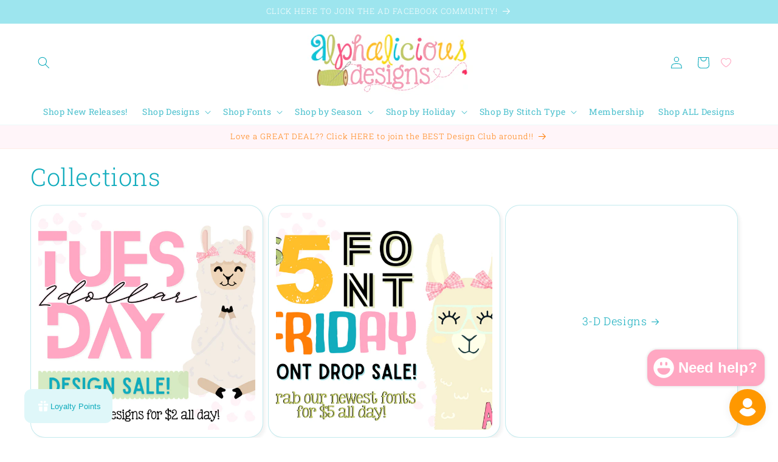

--- FILE ---
content_type: application/javascript
request_url: https://membership-admin.appstle.com/assets/custom/appstle-membership.js?shop=4ec507-2.myshopify.com&v=1768424988423
body_size: 27949
content:
var appstleMembershipWidgetInit = function () {
  var head = document.getElementsByTagName('head')[0];
  var startingTime = new Date().getTime();

  function logger(message) {
    if (AM?.Config?.debugLogsEnabled) {
      const messageSuffix = "- " + message;
      const t = "display:inline-block; font-size: 14px; padding: 5px; background: linear-gradient(to right, #141B32, #00D9CC); color:#FFFFFF; border-radius: 5px;";
      console.group("%c Appstle Membership Widget Log.", t);
      console.log(`%c ${messageSuffix}`, "font-size: 13px;");
      console.groupEnd();
    }
  }

  if (typeof jQuery == 'undefined' && !AM?.Config?.disableLoadingJquery) {
    var jQueryScript = document.createElement('script');
    jQueryScript.src = 'https://ajax.googleapis.com/ajax/libs/jquery/3.2.1/jquery.min.js';
    jQueryScript.type = 'text/javascript';
    head.appendChild(jQueryScript);
  }

  window.appstleLoadScript = function (url, type, callback) {
    var script = document.createElement('script');
    script.type = type || 'text/javascript';
    if (script.readyState) {
      script.onreadystatechange = function () {
        if (script.readyState == 'loaded' || script.readyState == 'complete') {
          script.onreadystatechange = null;
          if (callback) {
            callback();
          }
        }
      };
    } else {
      script.onload = function () {
        if (callback) {
          callback();
        }
      };
    }
    try {
      if (AM?.Config?.debugLogsEnabled && document.querySelectorAll('#membership-helper')?.length === 2) {
        logger("There might be a V1 script available. Please check the view page source. If it exists (#membership-helper), then remove it from the theme file.")
      }
    } catch (e) { }
    script.src = url;
    script.defer = true;
    head.appendChild(script);
  };

  appstleLoadScript('https://cdn.jsdelivr.net/npm/ionicons@5.5.2/dist/ionicons/ionicons.esm.js', 'module');
  if (!window['DOMPurify']) {
    appstleLoadScript('https://cdn.jsdelivr.net/npm/dompurify/dist/purify.min.js', 'text/javascript', function () {
      console.log("DOM Purify Loaded")
    });
  }

  if (typeof Mustache == 'undefined') {
    var mustacheScript = document.createElement('script');
    mustacheScript.src = 'https://cdnjs.cloudflare.com/ajax/libs/mustache.js/3.1.0/mustache.js';
    mustacheScript.type = 'text/javascript';
    head.appendChild(mustacheScript);
  }

  // Poll for jQuery to come into existance
  var checkReady = function (callback) {
    if (window.jQuery && window.Mustache && window['DOMPurify']) {
      callback(jQuery);
    } else {
      window.setTimeout(function () {
        checkReady(callback);
      }, 20);
    }
  };

  AM.Config = Object.assign(AM.Config, "undefined" != typeof _AMConfig && null !== _AMConfig ? _AMConfig : {})
  window.AMConfig = AM.Config;

  const urlParams = new URLSearchParams(window.location.search);
  var globalUrlParameter = urlParams.get('variant');
  // Start polling...
  checkReady(function ($) {
    (function () {
      var endingTime = new Date().getTime();
      var tookTime = endingTime - startingTime;
      console.log("jQuery is loaded, after " + tookTime + " milliseconds!");


      function renderWidget(standAloneProduct, standAloneElement, widgetId) {
        AM.Config = Object.assign(AM.Config, "undefined" != typeof _AMConfig && null !== _AMConfig ? _AMConfig : {})

        window.AMConfig = AM.Config;

        window.getCurrentSellingPlanId = function () {
          return jQuery('[name=selling_plan]:checked').val() || '';
        }

        var product = AMConfig.product;

        if (standAloneProduct) {
          AMConfig.product = product = standAloneProduct;
        }

        processProductVariants(product);

        var localVariantsByTitle = AMConfig.variantsByTitle;
        var localVariantsById = AMConfig.variantsById;
        var localWindowVariant;

        function processProductVariants(product) {
          if (!product) {
            return;
          }

          var variants = product.variants;
          var _variantsByTitle = {};
          var _variantsById = {};
          for (var index = 0; index < variants.length; index++) {
            var variant = variants[index];
            _variantsByTitle[variant.title] = Object.assign({}, variant);
            _variantsById[variant.id] = Object.assign({}, variant);
          }
          AMConfig.variantsByTitle = _variantsByTitle;
          AMConfig.variantsById = _variantsById;
        }

        function urlParamsToObject() {
          var queryStringTokens = location.search.substr(1).split("&");
          var result = {};
          for (var index = 0; index < queryStringTokens.length; index++) {
            var keyValues = queryStringTokens[index].split("=")
            result[keyValues[0]] = keyValues[1];
          }
          return result
        }

        function urlParam(key) {
          return urlParamsToObject()[key] || null
        }
        function restrict() {
        var customerTagMatchedForCurrentUrl = "";
        var customerTagMatchedForHtmlElement = "";
        var unMatchedRules = [];
        var matchedRules = [];
        var allMatchedDiscountRules = [];
        var matchedDiscountRules = [];
        var restrictPage = false;
        var customerTags = AMConfig['customer_tags'] || [];
        customerTags = customerTags.map(item => item.toLowerCase())
        var rulesByCustomerTag = JSON.parse(AMConfig.rulesByCustomerTag)
        var allCustomerTags = (Object.keys(rulesByCustomerTag));
        var skipRules = false;

        var matchCustomerTag = function(customerTags, customerTag, rule) {
          if (customerTags.indexOf(customerTag) === -1) {
            unMatchedRules.push({selector: rule.selector, message: rule?.message || "", rule: rule})
          } else {
            if (AMConfig?.allowPerksDuringTrial === false || rule?.allowDuringDunning === false) {
             if (AMConfig?.allowPerksDuringTrial === false && AMConfig?.customerTrialTags.indexOf(customerTag) !== -1) {
              unMatchedRules.push({selector: rule.selector, message: rule?.message || "", rule: rule})
             } else if (rule?.allowDuringDunning === false && AMConfig?.customerDunningTags.indexOf(customerTag) !== -1) {
              unMatchedRules.push({selector: rule.selector, message: rule?.message || "", rule: rule})
             } else {
              matchedRules.push(rule.selector);
             }
            } else {
              matchedRules.push(rule.selector)
            }
          }
        }

        var matchDiscountWithCustomerTag = function(customerTags, customerTag, rule) {
          if (rule?.applyDiscountAutomatically !== false) {
            if (customerTags.indexOf(customerTag) !== -1) {
              if (AMConfig?.allowPerksDuringTrial === false || rule?.allowDuringDunning === false) {
                if (AMConfig?.allowPerksDuringTrial === false && AMConfig?.customerTrialTags.indexOf(customerTag) !== -1) {

                } else if (rule?.allowDuringDunning === false && AMConfig?.customerDunningTags.indexOf(customerTag) !== -1) {

                } else {
                  matchedDiscountRules.push({discountUrl: rule.discountUrl, discountMessage: rule?.discountMessage || "", discountCodeDetails: rule?.discountCodeDetails || "", membershipName: rule?.membershipName || "", rule: rule})
                }
               } else {
                matchedDiscountRules.push({discountUrl: rule.discountUrl, discountMessage: rule?.discountMessage || "", discountCodeDetails: rule?.discountCodeDetails || "", membershipName: rule?.membershipName || "", rule: rule})
               }
            }
            allMatchedDiscountRules.push({discountUrl: rule.discountUrl, discountMessage: rule?.discountMessage || "", discountCodeDetails: rule?.discountCodeDetails || "", membershipName: rule?.membershipName || "", rule: rule})
          }
        }

        if (AMConfig?.product) {
          jQuery.each(AMConfig.product?.selling_plan_groups, function (index, sellingPlanGroup) {
            if (sellingPlanGroup.app_id === 'appstle-memberships') {
                if (!skipRules) {
                 skipRules = true;
                }
            }
          })
        }

        if (AM.Config["enableMessagingForNonMembers"] === "true") { // Show banner flag when not logged in
          if (!(__st?.cid)) {
              if (!sessionStorage['appstle_membership_not_logged_in_banner_closed']) {
                addNotLoggedInBanner();
              }
          }
        }

        function addNotLoggedInBanner() {
          jQuery(".appstle-not-logged-in-banner").remove();
          if (AM.Config["nonMemberMessaging"]) {
            jQuery(`
            <div class="appstle-not-logged-in-banner" style="position: fixed;bottom: 20px;width: 80%;padding: 20px;border-radius: 10px;background-color: #13b5ea;z-index: 12345678;color: #fff;left: 50%;transform: translateX(-50%);text-align: center; box-shadow: 0 10px 20px 0 rgb(0 0 0 / 15%);">
              <span style="position: absolute;top: -8px;right: 10px;color: white;font-size: 29px;display: inline;cursor: pointer;" onclick="sessionStorage['appstle_membership_not_logged_in_banner_closed'] = true; jQuery('.appstle-not-logged-in-banner').remove()">&times;</span>
            </div>
          `).appendTo('body')
          jQuery(".appstle-not-logged-in-banner").append(jQuery.parseHTML(DOMPurify.sanitize(AM.Config["nonMemberMessaging"])))
          }
        }

        function addBanner(discountMessage) {
          jQuery(".appstle-discount-banner").remove();
          if (!sessionStorage['appstle_membership_banner_closed']) {
              jQuery(`
                <div class="appstle-discount-banner" style="position: fixed;bottom: 20px;width: 80%;padding: 20px;border-radius: 10px;background-color: #13b5ea;z-index: 12345678;color: #fff;left: 50%;transform: translateX(-50%);text-align: center; box-shadow: 0 10px 20px 0 rgb(0 0 0 / 15%);">
                  <span style="position: absolute;top: -8px;right: 10px;color: white;font-size: 29px;display: inline;cursor: pointer;" onclick="sessionStorage['appstle_membership_banner_closed'] = true; jQuery('.appstle-discount-banner').remove()">&times;</span>
                </div>
              `).appendTo('body')
                  jQuery(".appstle-discount-banner").append(jQuery.parseHTML(DOMPurify.sanitize(discountMessage)))
          }
        }

        function showDiscountOptions(membershipName, discountCodeDetails, message, argProduct) {
          if (!standAloneElement) return;
          var parentSelector = AMConfig?.parentSelector || "";
          var priceBlockSelector = AMConfig?.priceBlockSelector || "";
          var priceBlockSelectorElement = '';
          var priceBlockIdentifier = '.appstle-membership-price-block_small, .appstle-membership-price-block_big';
          priceBlockSelectorElement = jQuery(standAloneElement).parents(parentSelector).find(priceBlockSelector);
          jQuery(standAloneElement).parents(parentSelector).find(priceBlockIdentifier).remove();

          var productPagePriceDescriptionBlockParentSelector = AMConfig?.productPagePriceDescriptionBlockParentSelector || ".price.price--large";
          var productPagePriceDescriptionBlockPriceSelector = AMConfig?.productPagePriceDescriptionBlockPriceSelector || "span.price-item.price-item--regular";
          var productPagePriceDescriptionPriceBlockElement = jQuery(standAloneElement).parents(productPagePriceDescriptionBlockParentSelector).find(productPagePriceDescriptionBlockPriceSelector);


          if (isProductEligibleToShowDiscountPriceBlock(discountCodeDetails, argProduct)) {
            if (priceBlockSelectorElement.length) {
              var discountPriceBlockHtml = $(`<div class="appstle-membership-price-block_small">
              <div style="display: flex; align-items: center;font-weight: bold;">
              <img src="${AMConfig?.discountBadgeImageLink ? AMConfig?.discountBadgeImageLink : `https://ik.imagekit.io/mdclzmx6brh/c22c9fc4-0555-4460-8401-bf5c28d7ba29_C4yAYm1WQ.webp?ik-sdk-version=javascript-1.4.3&amp;updatedAt=1649787872711`}" style="width: 18px;margin-right: 7px;">
              <span style="font-size: 14px;"></span><div></div></div></div>`);
              discountPriceBlockHtml.find('span').html(message)
              discountPriceBlockHtml.insertAfter(priceBlockSelectorElement)
            }

            if (productPagePriceDescriptionPriceBlockElement.length) {
              var productPagePriceDescriptionBlockHtml = $(`
                    <div class="appstle-membership-price-block_big" style="padding: 7px 10px; border-radius: 4px; background: #f6f6f6;margin-top: 10px;">
                      <div style="font-weight: bold;font-size: 14px;display: flex;align-items: center;margin-bottom: 6px;">${membershipName}<img src="https://ik.imagekit.io/mdclzmx6brh/appstle_icon.svg?ik-sdk-version=javascript-1.4.3&amp;updatedAt=1643054965696" style="width: 18px;height: 18px;margin-left: 6px;"></div>
                      <div style="display: flex; align-items: center;/* font-weight: bold; */font-size: 12px;">
                        <img src="${AMConfig?.discountBadgeImageLink ? AMConfig?.discountBadgeImageLink : `https://ik.imagekit.io/mdclzmx6brh/c22c9fc4-0555-4460-8401-bf5c28d7ba29_C4yAYm1WQ.webp?ik-sdk-version=javascript-1.4.3&amp;updatedAt=1649787872711`}" style="width: 18px;margin-right: 7px;">
                        <span style="font-size: 12px;" class="appstlePriceDescriptionDiscountMessage"></span><span>*</span></div><div style="margin-top: 14px;font-size: 11px;text-align: right;">*Discount auto applied in checkout.
                      </div>
                    </div>`);
              productPagePriceDescriptionBlockHtml.find('.appstlePriceDescriptionDiscountMessage').html(message)
              productPagePriceDescriptionBlockHtml.insertBefore(productPagePriceDescriptionPriceBlockElement)
            }
          }

        }

        if(AMConfig?.customerTag?.length){
          logger("Customer tag not found")
        }

        function showDiscountPerks() {
          jQuery('html').removeClass("appstle-membership-member");
          if (!standAloneElement) return;
          if (!AMConfig?.showMemberPrice) return;
          // if (AMConfig?.showMemberPriceForLoggedInUsers && !__st.cid) return;
          if (AMConfig?.showMemberPriceForLoggedInUsers) {
            logger("Member price will only be shown for logged in Members only.")
          }
          const isMember = AMConfig?.['customer_tags']?.filter(value => Object.keys(JSON.parse(AMConfig?.rulesByCustomerTag)).includes(value))?.length;
          if (isMember) {
            jQuery('html').addClass("appstle-membership-member");
          }
          if (AMConfig?.showMemberPriceForLoggedInUsers && !isMember) return;
          var priceBlockIdentifier = '.appstle-membership-price-block_small, .appstle-membership-price-block_big';
          var MEMBER_PRICE_PARENT_SELECTOR = '[ref="priceContainer"], #price-template--16719186231359__main, .price__container, .price__regular, [id^="price-template-"]';
          var MEMBER_PRICE_SELECTOR = 'span.price-item.price-item--regular, .price-item, span.price-item.price-item--sale';
          var productPagePriceDescriptionBlockParentSelector = AMConfig?.productPagePriceDescriptionBlockParentSelector || MEMBER_PRICE_PARENT_SELECTOR;
          var productPagePriceDescriptionBlockPriceSelector = AMConfig?.productPagePriceDescriptionBlockPriceSelector || MEMBER_PRICE_SELECTOR;
          var currentVariant = detectVariant(null, standAloneElement, product);
          if (!currentVariant) {
            currentVariant = product?.variants[0];
          };

          if (!productPagePriceDescriptionBlockParentSelector) {
            logger('Parent selector is missing for member/non-member price.')
          } else if(jQuery(standAloneElement).parents(productPagePriceDescriptionBlockParentSelector)?.length) {
            logger('Parent price selector is wrong.')
          }

          if (jQuery(standAloneElement).parents(productPagePriceDescriptionBlockParentSelector).find(priceBlockIdentifier).attr('data-variant') == currentVariant?.id) return
          jQuery(standAloneElement).parents(productPagePriceDescriptionBlockParentSelector).find(priceBlockIdentifier).remove();

          var productPagePriceDescriptionPriceBlockElement = jQuery(standAloneElement).parents(productPagePriceDescriptionBlockParentSelector).find(productPagePriceDescriptionBlockPriceSelector);
          var matchedRulesToShowBlock = [];
          $.each(matchedDiscountRules?.length ? matchedDiscountRules : allMatchedDiscountRules, function (i, e) {
            var matchingItems = $.grep(matchedRulesToShowBlock, function (item) {
               return item.discountUrl === e.discountUrl;
            });
            if (matchingItems.length === 0){
                matchedRulesToShowBlock.push(e);
            }
          });
            matchedRulesToShowBlock.forEach((item) => {
                item["rule"]["memberPrice"] = getMemberPrice(item?.rule, currentVariant);
            })
        const memberPrices = [];
        const rulesWithMemberPrice = matchedRulesToShowBlock.map((item) => {
        const price = item?.rule?.memberPrice;
        if (typeof price === "number" && !isNaN(price)) {
            memberPrices.push(price);
            return item.rule;
        }
        return null;
      }).filter(Boolean);
        const productIdToCheck = String(product?.id);
        const collectionHandleToCheck = product?.collections?.map(col => col.handle) || [];
        const minPricePerk = getMinPricePerk(matchedRulesToShowBlock, productIdToCheck, collectionHandleToCheck);
          
          const isEligibleProduct = JSON.stringify(rulesWithMemberPrice)?.includes('"allItems":true') || JSON.stringify(rulesWithMemberPrice)?.includes(productIdToCheck) || collectionHandleToCheck.some(handle => JSON.stringify(rulesWithMemberPrice).includes(handle));
          if (!isEligibleProduct) return;

            if (productPagePriceDescriptionPriceBlockElement.length && minPricePerk) {
              var productPagePriceDescriptionBlockHtml = $(`<span class="appstle-membership-price-block_big" data-variant="${currentVariant?.id}"></span>`);
              var priceText = AMConfig?.memberPriceText || "{{price}}"
              var memberPriceText = priceText?.replaceAll("{{membershipName}}", minPricePerk?.membershipName).replaceAll("{{price}}", formatPrice(minPricePerk["rule"]["memberPrice"]))
              productPagePriceDescriptionBlockHtml.html(memberPriceText);
                if (AMConfig?.memberPricePlacement === 'BEFORE') {
                     productPagePriceDescriptionBlockHtml.insertBefore(productPagePriceDescriptionPriceBlockElement)
                } else if (AMConfig?.memberPricePlacement === 'AFTER') {
                     productPagePriceDescriptionBlockHtml.insertAfter(productPagePriceDescriptionPriceBlockElement)
                } else if (AMConfig?.memberPricePlacement === 'FIRST_CHILD') {
                     productPagePriceDescriptionBlockHtml.prependTo(productPagePriceDescriptionPriceBlockElement)
                } else if (AMConfig?.memberPricePlacement === 'LAST_CHILD') {
                     productPagePriceDescriptionBlockHtml.appendTo(productPagePriceDescriptionPriceBlockElement)
                }
            }


        }

            function getMinPricePerk(data, productIdToCheck, collectionHandleToCheck) {
              var filterPriceData = data?.filter(item => typeof item?.rule?.memberPrice === 'number' && !isNaN(item.rule.memberPrice));        
              let matchingItems = [];
              const hasAllItems = JSON.stringify(filterPriceData).includes('"allItems":true');
              if (hasAllItems) {
                matchingItems = filterPriceData;
              } else {
                matchingItems = filterPriceData.filter(item =>
                  JSON.stringify(item).includes(productIdToCheck)
                );

                if (!matchingItems.length && collectionHandleToCheck) {
                  matchingItems = filterPriceData.filter(item =>
                    collectionHandleToCheck.some(handle =>
                      JSON.stringify(item).includes(handle)
                    )
                  );
                }
              }
              if (!matchingItems.length) return null;
              return matchingItems?.reduce((minItem, item) => item["rule"]["memberPrice"] < minItem["rule"]["memberPrice"] ? item : minItem, matchingItems[0]);
            }

        function getMemberPrice(rule, currentVariant) {
            let price = null;
            let isPercentage = true;
            if (rule?.discountAmount) {
               isPercentage = false;
            }
            if (isPercentage) {
                price = currentVariant?.price * ((100 - parseFloat(rule?.discountPercentage))/100)
            } else {
                price = currentVariant?.price - parseInt(parseFloat(rule?.discountAmount) * 100)
            }
            return price;
        }

        function removeDiscountOptions() {
          if (!standAloneElement) return;
          var parentSelector = AMConfig?.parentSelector || "";
          var priceBlockIdentifier = '.appstle-membership-price-block_small, .appstle-membership-price-block_big';
          jQuery(standAloneElement).parents(parentSelector).find(priceBlockIdentifier).remove();
        }

        function isDiscountOptionsPresent() {
          if (!standAloneElement) return;
          var parentSelector = AMConfig?.parentSelector || "";
          var priceBlockIdentifier = '.appstle-membership-price-block_small, .appstle-membership-price-block_big';
          return jQuery(standAloneElement).parents(parentSelector).find(priceBlockIdentifier).length;
        }

        function isProductEligibleToShowDiscountPriceBlock(discountCodeDetails, product) {
          if (checkDiscountSpecificToProduct(discountCodeDetails, product) && checkDiscountSpecificToCollection(discountCodeDetails, product)) {
            if (isDiscountEligibleForOneTimePurchase(discountCodeDetails, product) || isDiscountEligibleForSubscriptionProduct(discountCodeDetails, product)) {
              return true;
            } else {
              return false;
            }
          } else {
            return false;
          }
        }

        function isDiscountEligibleForOneTimePurchase(discountCodeDetails, product) {
          return !product?.requires_selling_plan && discountCodeDetails?.codeDiscountNode?.codeDiscount?.customerGets?.appliesOnOneTimePurchase
        }

        function isDiscountEligibleForSubscriptionProduct(discountCodeDetails, product) {
          return product?.selling_plan_groups.length && discountCodeDetails?.codeDiscountNode?.codeDiscount?.customerGets?.appliesOnSubscription
        }

        function checkDiscountSpecificToProduct(discountCodeDetails, product) {
          var productSpecificSharableUrls = discountCodeDetails?.codeDiscountNode?.codeDiscount?.customerGets?.items?.products?.edges;
          var isProductValid = false;
          if (productSpecificSharableUrls?.length) {
            productSpecificSharableUrls.forEach(item => {
              if (item?.node?.id?.split("/")?.pop() === String(product?.id)) {
                  isProductValid = true;
              }
            });
            return isProductValid;
          } else {
            return true;
          }
        }

        function checkDiscountSpecificToCollection(discountCodeDetails, product) {
          var collectionSpecificSharableUrls = discountCodeDetails?.codeDiscountNode?.codeDiscount?.customerGets?.items?.collections?.edges;
          var isProductValid = false;
          if (collectionSpecificSharableUrls?.length) {
            collectionSpecificSharableUrls.forEach(item => {
                if (product?.collections && product?.collections?.length) {
                  var productCollectionHandles = product?.collections.map(item => item.handle)
                  if (productCollectionHandles.indexOf(item?.node?.handle) > -1) {
                    isProductValid = true;
                  }
                }
            });
            return isProductValid;
          } else {
            return true;
          }
        }
        if (!skipRules) {
          allCustomerTags.forEach(customerTag => {
            var rulesArray = JSON.parse(rulesByCustomerTag[customerTag][0]);
              rulesArray.forEach(rule => {
                if (rule.rule === 'element') {
                  if (rule?.path) {
                    (rule.path.split(",")).forEach(function(path) {
                      if (rule.pathMatch === "exact") {
                        if (location.pathname === path) {
                          matchCustomerTag(customerTags, customerTag, rule);
                        }
                      } else {
                        if (location.pathname.match(path) && !location.pathname.match(location.host + Shopify.routes.root + "cart") && !location.pathname.match("/account") && !location.pathname.match("/checkout")) {
                          matchCustomerTag(customerTags, customerTag, rule);
                        }
                      }
                    })
                  } else if (rule?.bucketCategoryValue) {
                    if(rule?.bucketCategory === "tags") {
                      if (AMConfig?.product && AMConfig?.product?.tags) {
                        rule?.bucketCategoryValue.split(',')
                        .forEach(function(tag, index) {
                          if (AMConfig?.product?.tags?.indexOf(tag?.trim()) !== -1) {
                            matchCustomerTag(customerTags, customerTag, rule);
                          }
                        })
                      }
                    } else if (rule?.bucketCategory === "collections") {
                      if (AMConfig?.product && AMConfig?.product?.collections && AMConfig?.product?.collections?.length) {
                        var collectionHandles = AMConfig?.product?.collections.map(item => item.handle);
                        rule?.bucketCategoryValue.split(',')
                        .forEach(function(collenctionHandle, index) {
                          if (collectionHandles?.indexOf(collenctionHandle?.trim()) !== -1) {
                            matchCustomerTag(customerTags, customerTag, rule);
                          }
                        })
                      }
                    } else if (rule?.bucketCategory === "type") {
                      if (AMConfig?.product && AMConfig?.product?.type) {
                        if (AMConfig?.product?.type === rule?.bucketCategoryValue) {
                          matchCustomerTag(customerTags, customerTag, rule);
                        }
                      }
                    } else if (rule?.bucketCategory === "vendor") {
                      if (AMConfig?.product && AMConfig?.product?.vendor) {
                        if (AMConfig?.product?.vendor === rule?.bucketCategoryValue) {
                          matchCustomerTag(customerTags, customerTag, rule);
                        }
                      }
                    }
                  }
                  //  else {
                  //   matchCustomerTag(customerTags, customerTag, rule);
                  // }
                } else if (rule.rule === 'discount') {
                  matchDiscountWithCustomerTag(customerTags, customerTag, rule);
                }
              })
            })

            window['_appstleMembershipMatchedDiscountCodeWithCustomerTag'] = JSON.parse(JSON.stringify(matchedDiscountRules));

            if (document.querySelector('#appstle_loyalty_iframe')) {
              document.querySelector('#appstle_loyalty_iframe').contentWindow.postMessage(JSON.stringify({membershipDiscuontDetails: matchedDiscountRules, appstleAppName: 'appstle-membership'}), "*");
            }

            var elementsToRemove = jQuery.grep(unMatchedRules, function(value) {
              return jQuery.inArray(value.selector, matchedRules) < 0;
            });

            elementsToRemove.forEach(function (element, index) {
              var elementToReplace;
              if (standAloneElement) {
                  logger("Standalone selector found, if you are expecting this full page to be hidden then remove the standalone selector.");
                  if (standAloneElement.parents('form[action*="cart/add"]').length && !standAloneElement.parents('form[action*="cart/add"]').find(".appstle_membership_blocker_item_removed").length) {
                    if (standAloneElement.parents('form[action*="cart/add"]').find(element.selector).length) {
                      elementToReplace = standAloneElement.parents('form[action*="cart/add"]').find(element.selector)
                    } else if (jQuery('.appstle_membership_stand_alone_selector')?.length === 1) {
                      elementToReplace = jQuery(element.selector);
                    }
                  } else if (standAloneElement.parents(AMConfig?.productPagePriceDescriptionBlockParentSelector).length && !standAloneElement.parents(AMConfig?.productPagePriceDescriptionBlockParentSelector).find(".appstle_membership_blocker_item_removed").length) {
                    if (standAloneElement.parents(AMConfig?.productPagePriceDescriptionBlockParentSelector).find(element.selector).length) {
                      elementToReplace = standAloneElement.parents(AMConfig?.productPagePriceDescriptionBlockParentSelector).find(element.selector)
                    } else if (jQuery('.appstle_membership_stand_alone_selector')?.length === 1) {
                      elementToReplace = jQuery(element.selector);
                    }
                  } else if (standAloneElement.parents(AMConfig?.parentSelector).length && !standAloneElement.parents(AMConfig?.parentSelector).find(".appstle_membership_blocker_item_removed").length) {
                    if (standAloneElement.parents(AMConfig?.parentSelector).find(element.selector).length) {
                      elementToReplace = standAloneElement.parents(AMConfig?.parentSelector).find(element.selector)
                    } else if (jQuery('.appstle_membership_stand_alone_selector')?.length === 1) {
                      elementToReplace = jQuery(element.selector);
                    }
                  }
              } else {
                elementToReplace = jQuery(element.selector);
              }
              setTimeout(function() {
                if(element?.message) {
                  var blockedElement = jQuery(`<div class="appstle_membership_blocker_wrapper"></div>`);
                  jQuery(blockedElement).html(element?.message);
                  jQuery(elementToReplace).replaceWith(blockedElement);
                } else {
                  jQuery(elementToReplace).replaceWith(`<div class="appstle_membership_blocker_item_removed" style="display: none;"></div>`);
                }
              }, 30);
            });

            showDiscountPerks();
            jQuery(document).on('change', function (event) {
                setTimeout(function () {
                  showDiscountPerks();
                }, 30);
              });
              jQuery('[name=id]').on('change', function () {
                setTimeout(function () {
                  showDiscountPerks();
                }, 30);
              });
                jQuery(document).on('click', function () {
                  setTimeout(function () {
                    showDiscountPerks();
                  }, 30);
                });
            

            if (matchedDiscountRules.length) {
              var origOpen = window.XMLHttpRequest.prototype.open;
              window.XMLHttpRequest.prototype.open = function() {
              this.addEventListener('load', function() {
                var url = this.responseURL;
                if ((url.indexOf("cart/change.js") !== -1) || (url.indexOf("cart/add.js") !== -1) || (url.indexOf("cart/update.js") !== -1)) {
                  getHighestDiscount(JSON.parse(JSON.stringify(matchedDiscountRules)));
                }
                });
                origOpen.apply(this, arguments);
              };

              // const originalFetch = window.fetch;
              //   window.fetch = function() {
              //     return new Promise((resolve, reject) => {
              //       originalFetch.apply(this, arguments)
              //         .then((response) => {
              //           var url = response.url;
              //           if(url && typeof url.indexOf === "function") {
              //             if ((url.indexOf("cart/change.js") !== -1) || (url.indexOf("cart/add.js") !== -1) || (url.indexOf("cart/update.js") !== -1)) {
              //               getHighestDiscount(matchedDiscountRules?.length && JSON.parse(JSON.stringify(matchedDiscountRules)));
              //             }
              //           }

              //           resolve(response);
              //         })
              //         .catch((error) => {
              //           reject(response);
              //         })
              //     });
              //   }
                    var discountOnCheckoutDetails = [];
                    if (matchedDiscountRules?.length) {
                      getHighestDiscount(matchedDiscountRules)
                    }
                    function getHighestDiscount(matchedDiscountRules) {
                        if (matchedDiscountRules.length) {
                           var lastDiscount = matchedDiscountRules.shift();
                           if (lastDiscount?.discountCodeDetails?.codeDiscountNode?.codeDiscount?.title) {
                            fetch(`/discount/${encodeURIComponent(lastDiscount.discountCodeDetails.codeDiscountNode.codeDiscount.title)}`)
                                .then(function(res) {
                                  if (res.ok) {
                                     if(AMConfig?.disableMessagingForMembers != true){
                                         addBanner(lastDiscount?.discountMessage);
                                     }
                              //       jQuery.get('/checkout', function(res) {
                              //       var resDocument = jQuery(jQuery.parseHTML(DOMPurify.sanitize(res)));
                              //       var discountCode = resDocument.find(`[aria-label="Remove ${(lastDiscount?.discountCodeDetails?.codeDiscountNode?.codeDiscount?.title).toUpperCase()}"]`).length || resDocument.find(`[aria-label="Rimuovi ${(lastDiscount?.discountCodeDetails?.codeDiscountNode?.codeDiscount?.title).toUpperCase()}"]`).length;
                              //       if (true) {
                              //          var cartSubTotal = resDocument.find('[data-checkout-subtotal-price-target]').attr('data-checkout-subtotal-price-target');
                              //          discountOnCheckoutDetails.push(jQuery.extend({}, lastDiscount, {
                              //                  applieDiscountCode: discountCode,
                              //                  subTotal: 0,
                              //          }))
                              //       };

                              //       getHighestDiscount(matchedDiscountRules)

                              //  })
                                  }
                                })
                                .catch(function(err) {
                                  console.log("appstle discount apply failed")
                                  if (AMConfig?.showDiscountWidget === "true") {
                                    removeDiscountOptions();
                                  }
                                })
                           } else {
                             getHighestDiscount(matchedDiscountRules)
                           }
                        } else {
                            discountOnCheckoutDetails.sort(function(a, b) {
                               return a['subTotal'] - b['subTotal'];
                            });
                            var lastDiscount = discountOnCheckoutDetails.shift();
                              if (AMConfig?.showDiscountWidget === "true") {
                                showDiscountOptions(lastDiscount?.membershipName, lastDiscount?.discountCodeDetails, lastDiscount?.discountMessage, product);
                              }
                              if (lastDiscount.discountCodeDetails.codeDiscountNode.codeDiscount.title) {
                                fetch(`/discount/${lastDiscount.discountCodeDetails.codeDiscountNode.codeDiscount.title}`)
                                .then(function(res) {
                                  if (res.ok) {
                                    sessionStorage["appstle_membership_discount_applied"] = lastDiscount?.discountUrl;
                                    if(AMConfig?.disableMessagingForMembers != true){
                                      addBanner(lastDiscount?.discountMessage)
                                    }
                                  }
                                })
                                .catch(function(err) {
                                  console.log("appstle discount apply failed")
                                  if (AMConfig?.showDiscountWidget === "true") {
                                    removeDiscountOptions();
                                  }
                                })
                              }
                        }
                    }
            }
        } else {
          logger("Membership perks won't apply on this page this this page 's product is configured as membership product.")
        }
        }
      restrict();
      window.restrict = restrict;
      if (AMConfig?.triggerMembershipPerkSelector) {
        attachMutationObserver(AMConfig?.triggerMembershipPerkSelector, restrict);
      }

        var widgetLabels = JSON.parse(AM?.Config?.labels || '{}')
        var Selling_Plan_Variants_Global = {}
        function detectVariant(previousVariantId, selector, product) {
          var variantId = urlParam("variant");
          if (variantId && AMConfig?.detectVariantFromURLParams) {
                  return localVariantsById[variantId];
          }

          if (selector.closest('form[action$="/cart/add"]').find('[name=id]').length > 0 && selector.closest('form[action$="/cart/add"]').find('[name=id]')[0].value) {
            variantId = selector.closest('form[action$="/cart/add"]').find('[name=id]')[0].value;
            return localVariantsById[variantId];
          } else if (variantId) {
            return localVariantsById[variantId];
          } else if (Object.values(localVariantsById).some(data => data?.title == $("form select[name='options[Bundle]']")?.val())) {
            return Object.values(localVariantsById).find(data => data?.title == $("select[name='options[Bundle]']").val())
          } else {
            var titleTokens;

            titleTokens = function () {
              var variantTokens = [];
              var singleOptionSelector = selector.closest('form[action$="/cart/add"]').find("select.single-option-selector");
              if (singleOptionSelector != null && singleOptionSelector.selectedIndex != null && singleOptionSelector.selectedIndex !== -1) {
                variantTokens.push(singleOptionSelector[singleOptionSelector.selectedIndex].value)
              } else {
                variantTokens.push(void 0);
              }
              return variantTokens
            }();

            var variant = localVariantsByTitle[titleTokens.join(" / ")]
            if (variant) {
              return variant;
            } else {
              var variant = product.variants[0];
              return variant;
            }
          }
        }

        function getSellingPlanAllocation(variantId, sellingPlanId) {
          var variant = localVariantsById[variantId];
          return variant.selling_plan_allocations.find(function (plan) {
            return plan.selling_plan_id === sellingPlanId;
          });
        }

        function compareCustomerTags(array1, array2) {
          return array1.filter(function (n) {
            return array2.indexOf(n) != -1;
          });
        }

        function isSellingPlanVisible(sellingPlanId) {
          var customerId = AMConfig?.customerId || __st.cid;
          var userTags = AMConfig.customer_tags || [];
          var isVisible = true;

          if (!customerId && AMConfig.memberOnlySellingPlansJson && AMConfig.memberOnlySellingPlansJson[sellingPlanId] && AMConfig.memberOnlySellingPlansJson[sellingPlanId]['enableMemberInclusiveTag']) {
            isVisible = false;
            logger("Widget won't render because member only selling plan is configured with tags and tag not found in current customer or customer is not logged in.");
          }

          if (customerId && AMConfig.nonMemberOnlySellingPlansJson && AMConfig.nonMemberOnlySellingPlansJson[sellingPlanId]) {
            isVisible = false;
            logger("Widget won't render because non member only selling plan is configured with tags and tag not found in current customer or customer is not logged in.")
          }

          if (isVisible && customerId && AMConfig.memberOnlySellingPlansJson && AMConfig.memberOnlySellingPlansJson[sellingPlanId]) {
            if (AMConfig.memberOnlySellingPlansJson[sellingPlanId].memberInclusiveTags && AMConfig.memberOnlySellingPlansJson[sellingPlanId].memberInclusiveTags.trim()) {
              var sellingPlanTags = AMConfig.memberOnlySellingPlansJson[sellingPlanId].memberInclusiveTags.split(",");
              var tagFound = compareCustomerTags(userTags, sellingPlanTags);
              isVisible = (tagFound.length > 0);
            }

            if (AMConfig.memberOnlySellingPlansJson[sellingPlanId].memberExclusiveTags && AMConfig.memberOnlySellingPlansJson[sellingPlanId].memberExclusiveTags.trim()) {
              var sellingPlanExclusiveTags = AMConfig.memberOnlySellingPlansJson[sellingPlanId].memberExclusiveTags.split(",");
              var exclusiveTagFound = compareCustomerTags(userTags, sellingPlanExclusiveTags);
              isVisible = !(exclusiveTagFound.length > 0);
            }
          }

          return isVisible;
        }

        function buildSellingPlantText(sellingPlan) {
          var sellingPlanModel = sellingPlan.totalPrice == sellingPlan.formattedPrice ?
            {
              sellingPlanName: sellingPlan.name,
              sellingPlanPrice: sellingPlan.formattedPrice,
              secondSellingPlanPrice: sellingPlan.secondFormattedPrice,
              discountText: sellingPlan?.discountText
            }
            : {
              sellingPlanName: sellingPlan.name,
              totalPrice: sellingPlan?.totalPrice,
              sellingPlanPrice: sellingPlan.formattedPrice,
              secondSellingPlanPrice: sellingPlan.secondFormattedPrice,
              discountText: sellingPlan.discountText
            };

          var sellingPlanDisplayText = Mustache.render(AM.Config.sellingPlanTitleText, sellingPlanModel);
          return sellingPlanDisplayText;
        }

        function buildAtcButtonSelector() {
          var atcButtonSelector = AMConfig.atcButtonSelector || "form[action$='/cart/add'] [type='submit']"

          var atcButtonSelectorModel = {
            productId: product.id,
          };

          atcButtonSelector = Mustache.render(atcButtonSelector, atcButtonSelectorModel);
          return DOMPurify.sanitize(atcButtonSelector);
        }

        function buildOneTimePriceText(price) {
          var priceModel = {
            price: price,
          };

          var priceText = Mustache.render(AM.Config.oneTimePriceText, priceModel);
          return priceText;
        }

        function buildSubscriptionOptionText(isPrepaidPlan, discountValue, sellingPlanName) {
          let subscriptionOptionModel = {
            discountValue: discountValue,
            sellingPlanName: sellingPlanName
          };

          let subscriptionOptionText = Mustache.render(AM.Config.subscriptionOptionText, subscriptionOptionModel);
          return subscriptionOptionText;
        }

        function buildSelectedPriceText(price, isPrePaid, totalPrice, compareAtPrice) {
          var priceModel = isPrePaid ? {
            pricePerDelivery: price,
            totalPrice: totalPrice,
            compareAtPrice: compareAtPrice || ''
          } : {
            price: price,
            compareAtPrice: compareAtPrice || ''
          };

          var text = isPrePaid ? AM.Config.selectedPrepaidSellingPlanPriceText : AM.Config.selectedPayAsYouGoSellingPlanPriceText;
          var priceText = Mustache.render(text, priceModel);
          return priceText;
        }

        function buildPrepaidPerDeliveryPriceText(price) {
          var priceModel = {
            prepaidPerDeliveryPrice: price,
          }
        return Mustache.render(AM.Config.totalPricePerDeliveryText, priceModel);
        }

        function buildSelectedTooltipPrePaidText(price, totalPrice) {
          var prepaidPricetooltipModel = {
            pricePerDelivery: price,
            totalPrice: totalPrice
          }

          var text = AM.Config.tooltipDescriptionOnPrepaidPlan;
          var prepaidPricetooltipText = Mustache.render(text, prepaidPricetooltipModel);
          return prepaidPricetooltipText;
        }

        function buildSelectedTooltipDiscountText(selectedSellingPlanAllocationObj, multipleDiscount) {
          if (selectedSellingPlanAllocationObj?.price_adjustments?.length == 2) {
            var discountModel = {
              firstPrice: formatPrice(selectedSellingPlanAllocationObj?.price_adjustments[0]?.price),
              secondPrice: formatPrice(selectedSellingPlanAllocationObj?.price_adjustments[1]?.price),
              discountOne: multipleDiscount.length > 0 ? multipleDiscount[0] : "",
              discountTwo: multipleDiscount.length == 2 ? multipleDiscount[1] : ""
            };

            return Mustache.render(AM.Config.tooltipDescriptionOnMultipleDiscount, discountModel);
          }
        }

        function buildTooltipDetailsText(prepaidText, isPrePaid, discountText) {
          var tooltipDetailModel = isPrePaid ? {
              prepaidDetails: prepaidText,
              discountDetails: discountText,
              defaultTooltipDescription: AM.Config.tooltipDesctiption
            }
            :
            {
              defaultTooltipDescription: AM.Config.tooltipDesctiption,
              discountDetails: discountText
            };
          // let text = AM.Config.tooltipDesctiption + (isPrePaid ?  "</br>{{prepaidDetails}}" : "") + (discountText!= undefined ? "</br>{{discountDetails}}": "");
          let text = AM.Config.tooltipDescriptionCustomization;
          var tooltipText = Mustache.render(text, tooltipDetailModel);
          return tooltipText;
        }

        function populateDropdown(purchaseOptions, variant) {
          var sellingPlanVariants = [];
          let validSellingPlanCounter = 0;
          jQuery.each(product.selling_plan_groups, function (index, sellingPlanGroup) {
            if (sellingPlanGroup.app_id === 'appstle-memberships') {
              jQuery.each(sellingPlanGroup.selling_plans, function (subIndex, sellingPlan) {
                var visible = isSellingPlanVisible(sellingPlan.id);
                if (visible) {
                  var sellingPlanAllocation = getSellingPlanAllocation(variant.id, sellingPlan.id);
                  if (!sellingPlanAllocation) {
                    return
                  } else {
                       validSellingPlanCounter++;
                  }
                  var price = sellingPlanAllocation.per_delivery_price;
                  var totalPrice = formatPrice(sellingPlanAllocation?.price);
                  var formattedPrice = formatPrice(price);
                  var compareAtPrice = sellingPlanAllocation.compare_at_price;
                  var formattedCompareAtPrice = formatPrice(compareAtPrice);

                  var secondPrice = null;
                  var secondFormattedPrice = null;

                  if (sellingPlanAllocation
                    && sellingPlanAllocation.price_adjustments
                    && sellingPlanAllocation.price_adjustments.length === 2) {
                    secondPrice = sellingPlanAllocation.price_adjustments[1].price;
                    secondFormattedPrice = formatPrice(secondPrice);
                  } else {
                    secondPrice = price;
                    secondFormattedPrice = formattedPrice;
                  }
                  let discountText;
                  var priceAdjustment = sellingPlan?.price_adjustments[0];
                  if (priceAdjustment?.value_type !== 'percentage') {
                    discountText = formatPrice(priceAdjustment?.value);
                  } else {
                    discountText = priceAdjustment?.value + '%';
                  }

                  let jsonOfSellingPlans = AM?.Config?.sellingPlansJson

                  if(jsonOfSellingPlans?.length) {
                    var sellingPlanFrequency = jsonOfSellingPlans?.find(item => item?.id?.split('/')?.pop() == sellingPlan.id)
                    var sellingPlanFrequencyText;
                    if(sellingPlanFrequency?.frequencyInterval === "MONTH" && sellingPlanFrequency?.frequencyCount > 1){
                      sellingPlanFrequencyText =DOMPurify.sanitize( widgetLabels?.['appstle.membership.wg.monthsFrequencyTextV2'])
                    }

                    if(sellingPlanFrequency?.frequencyInterval === "MONTH" && sellingPlanFrequency?.frequencyCount === 1){
                      sellingPlanFrequencyText =DOMPurify.sanitize( widgetLabels?.['appstle.membership.wg.monthFrequencyTextV2'])
                    }

                    if(sellingPlanFrequency?.frequencyInterval === "WEEK" && sellingPlanFrequency?.frequencyCount > 1){
                      sellingPlanFrequencyText =DOMPurify.sanitize( widgetLabels?.['appstle.membership.wg.weeksFrequencyTextV2'])
                    }

                    if(sellingPlanFrequency?.frequencyInterval === "WEEK" && sellingPlanFrequency?.frequencyCount === 1){
                      sellingPlanFrequencyText =DOMPurify.sanitize( widgetLabels?.['appstle.membership.wg.weekFrequencyTextV2'])
                    }

                    if(sellingPlanFrequency?.frequencyInterval === "DAY" && sellingPlanFrequency?.frequencyCount > 1){
                      sellingPlanFrequencyText =DOMPurify.sanitize( widgetLabels?.['appstle.membership.wg.daysFrequencyTextV2'])
                    }

                    if(sellingPlanFrequency?.frequencyInterval === "DAY" && sellingPlanFrequency?.frequencyCount === 1){
                      sellingPlanFrequencyText =DOMPurify.sanitize( widgetLabels?.['appstle.membership.wg.dayFrequencyTextV2'])
                    }

                    if(sellingPlanFrequency?.frequencyInterval === "YEAR" && sellingPlanFrequency?.frequencyCount > 1){
                      sellingPlanFrequencyText =DOMPurify.sanitize( widgetLabels?.['appstle.membership.wg.yearsFrequencyTextV2'])
                    }

                    if(sellingPlanFrequency?.frequencyInterval === "YEAR" && sellingPlanFrequency?.frequencyCount === 1){
                      sellingPlanFrequencyText =DOMPurify.sanitize( widgetLabels?.['appstle.membership.wg.yearFrequencyTextV2'])
                    }
                  }

                  var sellingPlanDetails =    {
                    "name": sellingPlan.name,
                    "id": sellingPlan.id,
                    "description": sellingPlan.description,
                    "sellingPlanId": sellingPlan.id,
                    "formattedPrice": formattedPrice,
                    "compareAtPrice": compareAtPrice,
                    "formattedCompareAtPrice": formattedCompareAtPrice,
                    "price": price,
                    "totalPrice": totalPrice,
                    "secondPrice": secondPrice,
                    "secondFormattedPrice": secondFormattedPrice,
                    "sellingPlanFrequencyText": sellingPlanFrequencyText,
                    "discountText": priceAdjustment?.value ? discountText : null,
                    "formattedDiscountText": priceAdjustment?.value ? buildDiscountText(discountText) : '',
                    "showFormattedDiscountText": priceAdjustment?.value ? true : false,
                    "isChecked": (validSellingPlanCounter == 1 && subIndex == 0 && (AMConfig?.subscriptionOptionSelectedByDefault || product.requires_selling_plan)) ? true : false,
                    "formattedPrepaidPerDeliveryPriceText": buildPrepaidPerDeliveryPriceText(formattedPrice)
                  }
                  var sellingPlanDetailsObject = getSellingPlanDetailsById(sellingPlan.id) || {}
                  jQuery.extend(sellingPlanDetails, sellingPlanDetailsObject)
                  sellingPlanDetails.id = sellingPlan.id;
                  sellingPlanDetails["isFrequencySubsequent"] = sellingPlanDetails.frequencyCount > 1;
                  sellingPlanDetails["frequencyIntervalLowerCase"] = sellingPlanDetails?.frequencyInterval?.toLowerCase();
                  if(sellingPlanDetails.discountText === null) {
                    sellingPlanDetails["secondFormattedDiscountText"] = ''
                    sellingPlanDetails["showSecondFormattedDiscountText"] = false;
                  } else {
                    sellingPlanDetails["secondFormattedDiscountText"] = discountText + ` ${widgetLabels?.["appstle.membership.wg.offFrequencyTextV2"] || 'off'}`;
                    sellingPlanDetails["showSecondFormattedDiscountText"] = true;
                  }
                  sellingPlanDetails.prepaidFlag = eval(sellingPlanDetails.prepaidFlag);
                  var daysInBillingFrequency = 1;
                  var totalDaysInBillingFrequency = 0;
                  var sellingPlanFrequencyType = "";
                  if (sellingPlanDetails?.billingFrequencyInterval === 'WEEK') {
                     daysInBillingFrequency = 7;
                     sellingPlanFrequencyType = "Weekly";
                  } else if (sellingPlanDetails?.billingFrequencyInterval === 'MONTH') {
                     daysInBillingFrequency = 30;
                     sellingPlanFrequencyType = "Monthly";
                  } else if (sellingPlanDetails?.billingFrequencyInterval === 'YEAR') {
                     daysInBillingFrequency = 365;
                     sellingPlanFrequencyType = "Yearly";
                  }

                  if (sellingPlanDetails?.prepaidFlag) {
                    sellingPlanFrequencyType = "Prepay";
                  }

                  totalDaysInBillingFrequency = sellingPlanDetails.billingFrequencyCount * daysInBillingFrequency;
                  sellingPlanDetails["pricePerDay"] = formatPrice((sellingPlanDetails.price * sellingPlanDetails.billingFrequencyCount) / totalDaysInBillingFrequency) + `/${DOMPurify.sanitize(widgetLabels?.['appstle.membership.wg.dayFrequencyTextV2'])}`;
                  sellingPlanDetails["sellingPlanFrequencyType"] = sellingPlanFrequencyType;
                  if (((sellingPlanDetails.price * sellingPlanDetails.billingFrequencyCount) / totalDaysInBillingFrequency) > 0) {
                    sellingPlanDetails["showPricePerDay"] = true;
                  } else {
                          sellingPlanDetails["showPricePerDay"] = false;
                  }
                  sellingPlanVariants.push(sellingPlanDetails);
                }
              });
            }
          });
          if (sellingPlanVariants.length > 0) {
            if (sellingPlanVariants.length < 2) {
              Selling_Plan_Variants_Global.multipleSellingPlan = false
              jQuery(purchaseOptions).find('.appstle_subscribe_option').children().hide();

              var singleSellingPlanDisplayText = buildSellingPlantText(sellingPlanVariants[0]);
              Selling_Plan_Variants_Global.singleSellingPlanDisplayText = singleSellingPlanDisplayText
              var planText = jQuery(DOMPurify.sanitize(`<div class="appstle_single_option_text">${singleSellingPlanDisplayText}</div>`));
              planText.appendTo(purchaseOptions.find('.appstle_subscribe_option'))
              if (sellingPlanVariants[0]?.description && sellingPlanVariants[0]?.description.includes('{{sellingPlanName}}')) {
                jQuery(DOMPurify.sanitize(
                  `<div class="appstleSellingPlanDescription">${sellingPlanVariants[0]?.description?.replace(
                    '{{sellingPlanName}}',
                    sellingPlanVariants[0]?.name
                  )}</div>`
                )).appendTo(purchaseOptions.find('.appstle_subscribe_option'));
              } else {
                if (sellingPlanVariants[0]?.description) {
                  jQuery(DOMPurify.sanitize(`<div class="appstleSellingPlanDescription">${sellingPlanVariants[0]?.description}</div>`)).appendTo(
                    purchaseOptions.find('.appstle_subscribe_option')
                  );
                }
              }

            } else {
              Selling_Plan_Variants_Global.multipleSellingPlan = true
            }

            sellingPlanVariants = sellingPlanVariants?.map(plan => {
              let s = AMConfig?.sellingPlansJson?.find(f => f.idNew == plan.idNew);
              plan.planSequence = s?.planSequence;
              return plan;
            });

            sellingPlanVariants.sort(function (sellingPlanA, sellingPlanB) {
              return sellingPlanA?.planSequence - sellingPlanB?.planSequence;
            });

            if (!AMConfig?.sortByDefaultSequence) {
              sellingPlanVariants.sort(function (sellingPlanA, sellingPlanB) {
                return sellingPlanA.price - sellingPlanB.price;
              })
            }

            jQuery(sellingPlanVariants).each(function (index, sellingPlan) {

              var sellingPlanDisplayText = buildSellingPlantText(sellingPlan);
              sellingPlan.sellingPlanDisplayText = sellingPlanDisplayText;
              if (!AMConfig?.switchRadioButtonWidget) {
                jQuery('<option />', {
                  value: sellingPlan.id,
                  html: DOMPurify.sanitize(sellingPlanDisplayText)
                }).appendTo(purchaseOptions.find('select'));
              } else {
                jQuery(DOMPurify.sanitize(`<div>
                  <input type="radio" id="${sellingPlan.id}" value="${sellingPlan.id}" ${
                  !index ? 'checked' : ''
                } name="selling_plan_radio" style="display: inline;"></input>
                  <label for="${sellingPlan.id}" style="margin-top: 10px; ${sellingPlanVariants.length < 2 ? 'display: none;' : ''}">
                    <span class="sellingplan">${sellingPlanDisplayText}</span>
                  </label>
                  ${
                  sellingPlan?.description && sellingPlan?.description.includes('{{sellingPlanName}}')
                    ? `<div class="appstleSellingPlanDescription">${sellingPlan?.description.replace(
                      '{{sellingPlanName}}',
                      sellingPlan?.name
                    )}</div>`
                    : sellingPlan?.description ? `<div class="appstleSellingPlanDescription">${sellingPlan?.description}</div>` : ''
                }
                </div>`)).appendTo(purchaseOptions.find('.appstleRadioSellingPlanWrapper'));
              }
            });
            Selling_Plan_Variants_Global.sellingPlanVariants = sellingPlanVariants
          } else {
            try {
              jQuery('#appstle_membership_widget' + widgetId).remove()
              var timer = setTimeout(function () {
                jQuery('#appstle_membership_widget' + widgetId).remove()
                clearTimeout(timer)
              })
            } catch (e) {
            }
          }

          /*sellingPlanVariants.length > 0 ? purchaseOptions.find('.appstle_membership_amount')
            .text(sellingPlanVariants[0].formattedPrice) : '';*/
          return sellingPlanVariants;
        }

        function getSellingPlanDetailsById(selectedSellingPlan) {
          return AMConfig?.sellingPlansJson?.find(function(item) {return item?.id.split("/").pop() === String(selectedSellingPlan)});
        }

        var appstleSubscriptionFunction = function () {
          if (urlIsProductPage() === true || appstleStandAloneSelectorExists()) {
            var atcButtonSelector = buildAtcButtonSelector();

            var atcButton = jQuery(atcButtonSelector).first();

            if (standAloneElement) {
              atcButton = standAloneElement;
            }

            var purchaseOptionsText;
            var purchaseOptions;
            var variantId;
            var subscriptionWrapper;
            var subscriptionWidget;
            var subscriptionTooltip;
            AM.Config.subscriptionOptionSelectedByDefault = true;

            var reload = function () {
              var MustacheWrapperJSON = null;
              try {
                // if(!product.available)
                // {
                //   return;
                // }
                var variant = detectVariant(variantId, atcButton, product);
                if (variant) {

                  var localVariantId = variant.id;

                  if (variantId) {
                    if (variantId === localVariantId) {
                      return;
                    }
                  }
                  if (!AM.Config.widgetEnabled) {
                    logger("Widget is disabled in the settings. Please enable it")
                  }
                  if (!product.selling_plan_groups?.length) {
                    logger("There is no selling plan configured with this product. Thus Widget won't appear.")
                    logger("If selling plans are configured in MP and those are not coming in AMConfig.product.selling_plan_groups, then try Europe in Opera Browser VPN and check.")
                  }
                  if(!product){
                    logger("Product data is not available thus widget will not appear.")
                  }
                  var appstle_selling_plan_groups;
                  if (product.selling_plan_groups && product.selling_plan_groups.length > 0) {
                    appstle_selling_plan_groups = product.selling_plan_groups.filter(function (group) {
                      return group.app_id === 'appstle-memberships'
                    })
                  }
                  if (appstle_selling_plan_groups && appstle_selling_plan_groups.length > 0 && AM.Config.widgetEnabled) {
                    localWindowVariant = variant;
                    var widgetPlacement = AM.Config.selectors.atcButtonPlacement;
                    if (!subscriptionWrapper) {

                      subscriptionWidget = jQuery('<div class="appstle_widget appstle_member_widget" id="appstle_membership_widget' + widgetId + '"></div>');
                      purchaseOptionsText = AM.Config.purchaseOptionsText ? jQuery(DOMPurify.sanitize('<div class="appstle_widget_title">' + AM.Config.purchaseOptionsText + '</div>')) : '';
                      subscriptionWrapper = jQuery('<div class="appstle_membership_wrapper"></div>');
                      subscriptionTooltip = AM.Config.tooltipTitle && AM.Config.showTooltip && !AM.Config.showStaticTooltip ?
                        jQuery(DOMPurify.sanitize(`<div data-appstle-icon="" class="appstle_tooltip_wrapper">
                        <svg width="90" height="90" viewBox="0 0 90 90" xmlns="http://www.w3.org/2000/svg" class="tooltip_subscription_svg">
                          <path d="M45 0C20.1827 0 0 20.1827 0 45C0 69.8173 20.1827 90 45 90C69.8173 90 90 69.8174 90 45C90.0056 44.6025 89.9322 44.2078 89.7839 43.8389C89.6357 43.47 89.4156 43.1342 89.1365 42.8511C88.8573 42.568 88.5247 42.3432 88.158 42.1897C87.7912 42.0363 87.3976 41.9573 87 41.9573C86.6024 41.9573 86.2088 42.0363 85.842 42.1897C85.4753 42.3432 85.1427 42.568 84.8635 42.8511C84.5844 43.1342 84.3643 43.47 84.2161 43.8389C84.0678 44.2078 83.9944 44.6025 84 45C84 66.5748 66.5747 84 45 84C23.4253 84 6 66.5747 6 45C6 23.4254 23.4253 6 45 6C56.1538 6 66.3012 10.5882 73.4375 18H65.4062C65.0087 17.9944 64.614 18.0678 64.2451 18.2161C63.8762 18.3643 63.5405 18.5844 63.2573 18.8635C62.9742 19.1427 62.7494 19.4753 62.596 19.842C62.4425 20.2088 62.3635 20.6024 62.3635 21C62.3635 21.3976 62.4425 21.7912 62.596 22.158C62.7494 22.5247 62.9742 22.8573 63.2573 23.1365C63.5405 23.4156 63.8762 23.6357 64.2451 23.7839C64.614 23.9322 65.0087 24.0056 65.4062 24H79.8125C80.6081 23.9999 81.3711 23.6838 81.9337 23.1212C82.4963 22.5586 82.8124 21.7956 82.8125 21V6.59375C82.821 6.18925 82.7476 5.78722 82.5966 5.41183C82.4457 5.03644 82.2205 4.69545 81.9344 4.40936C81.6483 4.12327 81.3073 3.898 80.9319 3.7471C80.5565 3.5962 80.1545 3.52277 79.75 3.53125C79.356 3.53941 78.9675 3.62511 78.6067 3.78344C78.2458 3.94177 77.9197 4.16963 77.6469 4.45402C77.3741 4.73841 77.16 5.07375 77.0168 5.44089C76.8737 5.80803 76.8042 6.19977 76.8125 6.59375V12.875C68.6156 4.86282 57.3081 0 45 0ZM43.75 20.75C43.356 20.7582 42.9675 20.8439 42.6067 21.0022C42.2458 21.1605 41.9197 21.3884 41.6469 21.6728C41.3741 21.9572 41.16 22.2925 41.0168 22.6596C40.8737 23.0268 40.8042 23.4185 40.8125 23.8125V47.375C40.8116 47.7693 40.8883 48.16 41.0385 48.5246C41.1886 48.8892 41.4092 49.2207 41.6875 49.5L54.0938 61.9375C54.6573 62.5011 55.4217 62.8177 56.2188 62.8177C57.0158 62.8177 57.7802 62.5011 58.3438 61.9375C58.9073 61.3739 59.224 60.6095 59.224 59.8125C59.224 59.0155 58.9073 58.2511 58.3438 57.6875L46.8125 46.1875V23.8125C46.821 23.408 46.7476 23.006 46.5966 22.6306C46.4457 22.2552 46.2205 21.9142 45.9344 21.6281C45.6483 21.342 45.3073 21.1168 44.9319 20.9658C44.5565 20.8149 44.1545 20.7415 43.75 20.75Z">
                          </path>
                        </svg>
                        <span class="appstle_tooltip_title">${AM.Config.tooltipTitle}</span>
                        <div class="appstle_tooltip">
                          <div class="appstle_tooltip_content">
                              ${DOMPurify.sanitize(AM.Config.tooltipDesctiption)}
                          </div>
                          ${AM.Config.showAppstleLink ? `<div class="appstle_tooltip_appstle">
                            <a href="https://appstle.com/" class="appstle_link" target="_blank">
                              POWERED BY APPSTLE
                            </a>
                          </div>` : "<span></span>"}
                                        </div>
                                      </div>`)) : AM.Config.showTooltip && AM.Config.showStaticTooltip && jQuery(DOMPurify.sanitize(`<div class="appstle_tooltip_wrapper_static">${AM.Config.tooltipDesctiption}</div>`));

                      purchaseOptionsText ? purchaseOptionsText.appendTo(subscriptionWidget) : '';

                      addSubscriptionItems(subscriptionWrapper, variant);
                      MustacheWrapperJSON = createJsonformat()
                      subscriptionWrapper.appendTo(subscriptionWidget);
                      // subscriptionTooltip ? subscriptionTooltip.appendTo(subscriptionWidget) : '';

                    } else {
                      unbindEventListeners();
                      subscriptionWrapper.children().remove();
                      addSubscriptionItems(subscriptionWrapper, variant);
                      MustacheWrapperJSON = createJsonformat()
                      // subscriptionTooltip ? subscriptionWrapper.insertBefore(subscriptionTooltip) : subscriptionWrapper.appendTo(subscriptionWidget);
                    }

                    if(!AMConfig?.product?.available)
                    {
                      return;
                    }

                    var templateToRender = AMConfig?.widgetTemplateHtml?.replace('{% raw %}', '')?.replace('{% endraw %}', '')
                    if (MustacheWrapperJSON?.sellingPlanVariants?.length && templateToRender) {
                      if (subscriptionWidget) {
                        jQuery(subscriptionWidget).remove();
                      }
                      subscriptionWidget = jQuery(Mustache.render(templateToRender, MustacheWrapperJSON))
                      // subscriptionWrapper.children().remove();
                      // subscriptionWrapper.appendTo(subscriptionWidget);
                    }

                    if (false && AMConfig?.enableAppstleAtcButton) {
                      if (!subscriptionWidget.find('.appstle-membership-atc')?.length) {
                          jQuery( `<button type="button" name="appstle-membership-atc" aria-label="Add to cart" class="appstle-atc-button" onclick="appstleMembershipAddToCart(this)">
                            <span data-add-to-cart-text="" style="">Add to cart</span>
                            <span class="appstle-atc-button-hide" data-loader="">
                              <svg aria-hidden="true" focusable="false" role="presentation" class="appstle-icon appstle-icon-spinner" viewBox="0 0 20 20"><path d="M7.229 1.173a9.25 9.25 0 1 0 11.655 11.412 1.25 1.25 0 1 0-2.4-.698 6.75 6.75 0 1 1-8.506-8.329 1.25 1.25 0 1 0-.75-2.385z" fill="#919EAB"></path></svg>
                            </span>
                          </button>`).appendTo(subscriptionWidget);
                      };
                    }

                    if (!atcButton || atcButton?.length == 0) {
                      logger("No element found for given widget selector. Please check widget selector value in Theme Integration/Theme Settings.")
                    }

                    if (atcButton?.length > 1) {
                      logger("ATC button selector is not unique. Please check widget selector value in Theme Integration/Theme Settings.")
                    }

                    if (atcButton.hasClass("appstle_member_price")) return;
                    if (widgetPlacement === 'BEFORE') {
                      subscriptionWidget.insertBefore(atcButton);
                    } else if (widgetPlacement === 'AFTER') {
                      subscriptionWidget.insertAfter(atcButton);
                    } else if (widgetPlacement === 'FIRST_CHILD') {
                      subscriptionWidget.prependTo(atcButton);
                    } else if (widgetPlacement === 'LAST_CHILD') {
                      subscriptionWidget.appendTo(atcButton);
                    }

                    // if (standaloneElement && (widgetPlacement === 'FIRST_CHILD' || widgetPlacement === 'LAST_CHILD')) {
                    //   logger('Widget wont appear. Please change the widget placement to "BEFORE" or "AFTER"', standAloneElement);
                    // }

                    updateWidgetElements();
                    jQuery(document).trigger("appstle_widget_updated");
                  }

                  variantId = localVariantId;
                }
              } catch (e) {
                console.log(e)
              }
            }

            setTimeout(function () {
              reload();
              updateWidgetUIBasedOnQueryParams();
            }, 13);

            //  CODE FOR CALL A FUNCTION AUTOMATICALLY WHEN URL VARIANT ID WILL CHANGE. IT WILL CHECK ON EVERY 5ms
            // setInterval(()=>{
            //   var currentURLparam = new URLSearchParams(window.location.search)
            //   var currentParameter = currentURLparam.get('variant');
            //   if(globalUrlParameter != currentParameter)
            //     reload();
            //     updateHistoryState();
            //     globalUrlParameter= currentParameter;
            // }, 500)

            if (standAloneElement) {
              standAloneElement.closest('form[action="/cart/add"]').on('change', function () {
                setTimeout(function () {
                  reload();
                  updateHistoryState();
              }, 30);
              });
              standAloneElement.closest('form[action="/cart/add"]').on('click', function () {
                setTimeout(function () {
                  reload();
                  updateHistoryState();
              }, 30);
              });
            } else {
              jQuery(document).on('change', function () {
                setTimeout(function () {
                    reload();
                    updateHistoryState();
                }, 30);
              });
              jQuery(document).on('click', function () {
                setTimeout(function () {
                  reload();
                  updateHistoryState();
              }, 30);
              });
            }

            attachMutationObserver("[name=id]", reload)
            if (AMConfig?.forceReloadWidgetSelector) {
              attachMutationObserver((AMConfig?.forceReloadWidgetSelector || ".price.price_varies"), reload)
            }
          }

          if (urlIsAccountPage() === true) {
            var subscriptionLinkSelector = DOMPurify.sanitize(AMConfig.selectors.subscriptionLinkSelector);
            if (jQuery('#appstle-membership-manage-subscription-button-placeholder')?.length) {
              subscriptionLinkSelector = "#appstle-membership-subscription-button-placeholder";
            }

            if (jQuery(subscriptionLinkSelector).length === 0) {
              subscriptionLinkSelector = '.customer.account div:nth-child(2) div:nth-child(2), #customer_orders, div.orders-history, ul.breadcrumbs.colored-links, aside > span.desktop, header.section-header.text-center, div.page-width > h1, div.grid__item.lg--up--one-third > h1, header.account-header.clearfix, div.section>h2, header.page-header, div.account-details> h2, div.grid-item.two-thirds.medium-down--one-whole > header.page-header, div .container.tc > .wrap_cat, article > div.account-page--column-large.account-order-history, account-page> h1.large-title, #customer_sidebar, #customer-wrapper, .section.section__wrapper.is-width-standard > header, header.section-header, div.order-form > div:nth-child(1), div.logged-in-as, #account-page-template > div.grid--full, div.section-header.section-header--large, div.account-title.row.row-lg, #MainContent > div > header, #MainContent > div > div > div.grid__item.medium-up--four-fifths, .order-history, div.grid__item.two-thirds.medium-down--one-whole > p.h4--body, .active  > .tabs__content, #content > div > div:nth-child(3) > div.col-sm-8 > div, #MainContent > h2.small--text-center, .customer__orders >h2, .o-layout > div:first-child > h2:first-child, .content-block > h2, #tt-pageContent > div > div > div > div:nth-child(2) > h3, #main > section > div > div.layout > div:nth-child(2) > div, .grid__item.large-up--two-thirds >h3, div.grid__item.two-thirds.medium-down--one-whole > h4, div.twelve > h1, div.section-header, .section-header, #site-main > section > header, #content > div.page-content > header:nth-child(1) > div > h1, #MainContent .customer.account > div:nth-child(2) > div:nth-child(2) > h2, #MainContent > div > div:nth-child(2) > div:nth-child(2) > h2, .product-form__buttons.product__add-container, a.m-button.m-button--primary, #MainContent .f-customer.f-customer__account > div:nth-child(2) > div:nth-child(2) > h2, .customer > div:nth-child(2) > div:nth-child(2) > h2:nth-child(1)'
            }

            var subscriptionLinkPlacement = DOMPurify.sanitize(AMConfig.selectors.subscriptionLinkPlacement);
            var manageSubscriptionLink = DOMPurify.sanitize(AMConfig.manageSubscriptionBtnFormat);

            if (window?.['__st']?.['cid'] || AMConfig.customerId) {

              if (jQuery(subscriptionLinkSelector).length > 1) {
                subscriptionLinkSelector = jQuery(subscriptionLinkSelector).last();
              }

              if (subscriptionLinkPlacement.toLowerCase() === "after")
                jQuery(subscriptionLinkSelector).after(manageSubscriptionLink)
              else if (subscriptionLinkPlacement.toLowerCase() === "first_child")
                jQuery(manageSubscriptionLink).prependTo(subscriptionLinkSelector)
              else if (subscriptionLinkPlacement.toLowerCase() === "last_child")
                jQuery(manageSubscriptionLink).appendTo(subscriptionLinkSelector)
              else
                jQuery(subscriptionLinkSelector).before(manageSubscriptionLink)
              accountPageStyle();
            }
          }
        }

        deferJquery(appstleSubscriptionFunction);

        function hidePaymentButtons() {
          jQuery(DOMPurify.sanitize(AMConfig.selectors.payment_button_selectors).hide());
        }

        function showPaymentButtons() {
          jQuery(DOMPurify.sanitize(AMConfig.selectors.payment_button_selectors).show());
        }

        function urlIsAccountPage() {
          return window.location.pathname === '/account';
          // if(window.location.pathname.includes('/account') || window.location.pathname === '/account')
          // {
          //   return true
          // }
        }

        function deferJquery(method) {
          if (window.jQuery)
            method();
          else
            setTimeout(function () {
              deferJquery(method)
            }, 50);
        }

        function addSubscriptionItems(subscriptionWrapper, variant) {
          if (!product.requires_selling_plan) {
            var oneTimePurchaseOption = jQuery(
              DOMPurify.sanitize(`<div class="appstle_membership_wrapper_option ${(product.requires_selling_plan || AM.Config.subscriptionOptionSelectedByDefault ? '' : 'appstle_selected_background')}">
          <input type="radio" ${AM.Config.subscriptionOptionSelectedByDefault ? '' : 'checked'} id="appstle_selling_plan_label_1${widgetId}" name="selling_plan" value="">
          <label for="appstle_selling_plan_label_1${widgetId}" class="appstle_radio_label">
            <span class="appstle_circle"><span class="appstle_dot"></span></span>
            ${AM.Config.oneTimePurchaseText}
             </label>
          <span class="appstle_membership_amount">${buildOneTimePriceText(formatPrice(variant.price))}</span>
         </div>`
            ));
            // oneTimePurchaseOption.appendTo(subscriptionWrapper);
          }

          var subscriptionDropdown = jQuery(
            DOMPurify.sanitize(`<div class="appstle_membership_wrapper_option appstle_include_dropdown ${(product.requires_selling_plan || AM.Config.subscriptionOptionSelectedByDefault ? 'appstle_selected_background' : '')}">
            <div class="appstle_membership_radio_wrapper">
            <input type="radio" id="appstle_selling_plan_label_2${widgetId}" name="selling_plan" value="Subscribe and save" ${product.requires_selling_plan || AM.Config.subscriptionOptionSelectedByDefault ? 'checked' : ''}>
                <label for="appstle_selling_plan_label_2${widgetId}" class="appstle_radio_label">
                <span class="appstle_membership_image">
                <img src="${AMConfig?.widgetBadgeImageLink ? AMConfig?.widgetBadgeImageLink : `https://ik.imagekit.io/mdclzmx6brh/appstle_icon.svg?ik-sdk-version=javascript-1.4.3&updatedAt=1643054965696`}" style="width: 100%;">
                </span>
                    <span class="appstle_subscribe_save_text">${AM.Config.subscriptionOptionText}</span>
                </label>
                <div class="appstle_membership_amount_wrapper">
                  <span class="appstle_membership_amount"></span>
                  <span class="appstle_membership_compare_price_amount"></span>
                </div>
            </div>
            <div class="appstle_subscribe_option ${(product.requires_selling_plan || AM.Config.subscriptionOptionSelectedByDefault ? '' : 'appstle_hide_subsOption')}">
                ${AM.Config.sellingPlanSelectTitle ? `<label for="appstle_selling_plan${widgetId}" class="appstle_select_label">${AM.Config.sellingPlanSelectTitle}</label>` : ``}
                ${!AMConfig?.switchRadioButtonWidget ? ` <select id="appstle_selling_plan${widgetId}" class="appstle_select">
                </select><div class="appstleSelectedSellingPlanOptionDescription"></div>` : `<div class="appstleRadioSellingPlanWrapper"></div>`}

            </div>
        </div>`
          ))

          var sellingPlanVariants = populateDropdown(subscriptionDropdown, variant)
          if (sellingPlanVariants && sellingPlanVariants.length > 0) {
            if(AMConfig?.showSubOptionBeforeOneTime)
            {
              subscriptionDropdown.prependTo(subscriptionWrapper);
            } else {
              subscriptionDropdown.appendTo(subscriptionWrapper);
            }
          }
          if (parseInt(widgetId)) {
            addStyle(widgetId);
          }
        }

        addStyle(0);

        function changeEventHandlerForRadio() {
          jQuery('#appstle_membership_widget' + widgetId).find('.appstle_membership_wrapper input[type=radio]').on('change',
            function () {
              var subsOption = jQuery('#appstle_membership_widget' + widgetId + ' .appstle_subscribe_option');
              if (subsOption.length > 0) {
                if (checkIfSellingPlanGroupIsSelected()) {
                  subsOption.removeClass('appstle_hide_subsOption')
                  jQuery('#appstle_membership_widget' + widgetId + ' .appstle_membership_wrapper_option.appstle_include_dropdown').addClass('appstle_selected_background')
                  jQuery('#appstle_membership_widget' + widgetId + ' .appstle_membership_wrapper_option').first().removeClass('appstle_selected_background')
                } else {
                  jQuery('#appstle_membership_widget' + widgetId + ' .appstle_membership_wrapper_option.appstle_include_dropdown').removeClass('appstle_selected_background')
                  jQuery('#appstle_membership_widget' + widgetId + ' .appstle_membership_wrapper_option').first().addClass('appstle_selected_background')
                  subsOption.addClass('appstle_hide_subsOption')
                }
              }
              updateStateOfWidget();
            });
        }

        function extractText(content) {
          var textArea = document.createElement('div');
          textArea.innerHTML = decodeURI(encodeURI(content));
          return DOMPurify.sanitize(textArea.textContent);
        }

        function updateFormFields(sellingPlan) {
          jQuery(".appstle_fields_wrapper" + widgetId).remove();
          jQuery(buildAtcButtonSelector()).parents("form").removeAttr("novalidate")
          if (!sellingPlan) {
            return;
          }
          var fieldsBySellingPlanId = AMConfig.fieldsBySellingPlanId
          if (fieldsBySellingPlanId) {
            var isDivDisplay = false;
            var wrapper = jQuery(`<div class="appstle_membership_wrapper appstle_fields_wrapper${widgetId}" style="padding: 20px; margin-top: 20px"></div>`);
            fieldsBySellingPlanId = JSON.parse(fieldsBySellingPlanId);
            var sellingPlanFields = fieldsBySellingPlanId[`gid://shopify/SellingPlan/${sellingPlan}`]
            if (!sellingPlanFields) {
              return;
            }
            var currentFields = JSON.parse(sellingPlanFields);
            if (currentFields && currentFields.length > 0) {
              wrapper.insertAfter('#appstle_membership_widget' + widgetId + ' .appstle_membership_wrapper');
              currentFields.forEach(function(field ,index) {
                if (field["required"]) {
                  logger("Form field is set to REQUIRED, please make sure it is visible.");
                  if (AMConfig?.parentSelector || AMConfig?.productPagePriceDescriptionBlockParentSelector) {
                    var items = jQuery(buildAtcButtonSelector()).parents(AMConfig?.parentSelector || AMConfig?.productPagePriceDescriptionBlockParentSelector).find('shopify-accelerated-checkout');
                    items.remove();
                  } else {
                     jQuery('shopify-accelerated-checkout').remove();
                  }
                }
                if (field['label']) {
                  isDivDisplay = true;
                  if(index !== 0) {
                    wrapper.append(jQuery(`<div ${field["visible"] ? 'style="width: 100%; display: block; margin-top: 16px;"' : 'style="display: none; width: 100%; margin-top: 16px;"'}>`));
                  }
                  wrapper.append(field['type'] !== 'checkbox' ? jQuery(`<label>${field['label']}:</label><br/>`): ``);
                  if (field['type'] === 'text') {
                    wrapper.append(jQuery(`<input name="properties[${extractText(field['label'])}]" ${field["required"] ? 'required' : ''}  oninput="this.setCustomValidity('')" oninvalid="this.setCustomValidity(${field['validationMessage'] ? '\'' + field['validationMessage'] + '\'' : 'Please fill out this field.'})" ${field["visible"] ? 'style="width: 100%;"' : 'style="display: none; width: 100%;"'}>`))
                  } else if (field['type'] === 'checkbox') {
                    wrapper.append(jQuery(`<label ${field["visible"] ? 'style="width: 100%;"' : 'style="display: none; width: 100%;"'}><input value="checked" type="checkbox" name="properties[${extractText(field['label'])}]" ${field["required"] ? 'required' : ''} oninput="this.setCustomValidity('')" oninvalid="this.setCustomValidity(${field['validationMessage'] ? '\'' + field['validationMessage'] + '\'' : 'Please fill out this field.'})">${field['label']}</label>`))
                  } else if (field['type'] === 'select') {
                    var selectField = jQuery(`<select style="width: 100%;" ${field["required"] ? 'required' : ''} name="properties[${extractText(field['label'])}]"></select>`);
                    field['option'].split(',').forEach(function(option) {
                      if (!option.trim()) {
                        selectField.append(jQuery(`<option value="${option.trim()}">Tap to select</option>`));
                      } else {
                        selectField.append(jQuery(`<option value="${option.trim()}">${option.trim()}</option>`))
                      }
                    })
                    wrapper.append(selectField)
                  } else if (field['type'] === 'radio') {
                    field['option'].split(',').forEach(function(option, index) {
                      wrapper.append(jQuery(`<label style=" ${field["visible"] ? 'display: block;' : ''} margin-bottom: 10px;"><input ${field["required"] ? 'required' : ''} ${index === 0 ? 'checked' : ''} type="radio" value="${option}" name="properties[${extractText(field['label'])}]">${option}</label>`))
                    })
                  } else if (field['type'] === 'date') {
                    wrapper.append(jQuery(DOMPurify.sanitize(`
                      <div class="appstleDatePicker" ${field["visible"] ? '' : 'style="display: none;"'}>
                        <div class="as-date-input-wrapper">
                          <input class="appstle_form_field_input" type="text">
                          <input class="appstle_form_field_input_alternate" type="hidden">
                          <input name="properties[${extractText(field['label'])}]" value="" class="appstle_form_field_input_iso" type="hidden">
                        </div>
                      </div>`
                    )))
                    getJqueryUIFromCDN();
                    attatchDatePicker(field['config'], field['enabledDays'], field['nextOrderMinimumThreshold']);
                  }
                }
              });
              jQuery(DOMPurify.sanitize('#appstle_membership_widget' + widgetId + ' .appstle_form_field_input_alternate')).on('change', function(event) {
                // jQuery('.appstle_form_field_input').attr('min', getLocaleDate());
                if (event.target.value) {
                    var utcDate = event.target.value + "T" + new Date().toISOString().split("T")[1];
                    jQuery('.appstle_form_field_input_iso').attr('value', new Date(utcDate).toISOString().split('.')[0] + "Z")
                    jQuery('.appstle_form_field_input_iso').val(new Date(utcDate).toISOString().split('.')[0] + "Z")
                }
              });
              jQuery(DOMPurify.sanitize('#appstle_membership_widget' + widgetId + ' .appstle_form_field_input')).parents('.as-date-input-wrapper').find('input').each((index, item) => {
                $(item).trigger('change');
              });
            }
          }
        }

        function getJqueryUIFromCDN() {
          // if (!window.jQuery) {
          //   window.jQuery = window.appstle_jQuery;
          //   window["$"] = window.appstle_jQuery;
          // }
          if (!jQuery('.jqueryUIFetched').length) {
            if (typeof window['jQuery']?.datepicker == 'undefined') {
              var jQueryUI = document.createElement('script');
              jQueryUI.src = 'https://code.jquery.com/ui/1.13.2/jquery-ui.min.js';
              jQueryUI.type = 'text/javascript';
              head.appendChild(jQueryUI);

              var jQueryUICss = document.createElement('link');
              jQueryUICss.href = 'https://code.jquery.com/ui/1.13.2/themes/base/jquery-ui.css';
              jQueryUICss.rel = 'stylesheet';
              head.appendChild(jQueryUICss);

              // getJqueryi18()
              jQuery('html').addClass('jqueryUIFetched');
            }
          }
        }

        function attatchDatePicker(config, enabledDays, nextOrderMinimumThreshold) {
          var currentDate = new Date();
          var firstEligibleDateFlag = false;
          var days = [];
          var daysRequired = 7
          if (nextOrderMinimumThreshold && parseInt(nextOrderMinimumThreshold)) {
            nextOrderMinimumThreshold = parseInt(nextOrderMinimumThreshold);
          } else {
            nextOrderMinimumThreshold = 0;
          }
          for (var i = 0; i <= daysRequired; i++) {
            const currDate = new Date()
            currDate.setDate(new Date().getDate() + i + nextOrderMinimumThreshold)
            days.push(currDate)
          }

          var checkDate = function(dt) {
            if (!enabledDays || !enabledDays?.length) {
              if (!firstEligibleDateFlag) {
                currentDate = new Date(dt);
                firstEligibleDateFlag = true;
              }
            } else {
              var currDate = new Date(dt);
              if (typeof enabledDays === 'string') {
                  enabledDays = JSON.parse(enabledDays)
              }
              var allowedDate = enabledDays?.map(item => parseInt(item?.value));
              if (allowedDate.indexOf(currDate.getDay()) !== -1) {
                if (!firstEligibleDateFlag) {
                  currentDate = new Date(dt);
                  firstEligibleDateFlag = true;
                }
              }
            }
          }
          days.forEach(item => {
            checkDate(item)
          })
          if (window['jQuery']?.datepicker) {
            if (jQuery('#appstle_membership_widget' + widgetId + ' .appstle_form_field_input_iso').length) {
              var defaultOptions = {
                altField: '#appstle_membership_widget' + widgetId + ' .appstle_form_field_input_alternate',
                altFormat: "yy-mm-dd",
                autoSize: true,
                minDate: currentDate,
                showOn: "both",
                buttonImage: "https://ik.imagekit.io/mdclzmx6brh/calendar_month_FILL0_wght400_GRAD0_opsz48_iJLonfrRJ.png",
                defaultDate: currentDate,
                currentText: "Now",
                beforeShowDay: function(dt) {
                  if (!enabledDays || !enabledDays?.length) {
                    return [true]
                  } else {
                    var currDate = new Date(dt);
                    if (typeof enabledDays === 'string') {
                       enabledDays = JSON.parse(enabledDays)
                    }
                    var allowedDate = enabledDays?.map(item => parseInt(item?.value));
                    if (allowedDate.indexOf(currDate.getDay()) !== -1) {
                      return [true]
                    } else {
                      return [false]
                    }
                  }

                },
                onSelect: function() {
                  // $(this).change();
                  $(this).parents('.as-date-input-wrapper').find('input').trigger('change')
                }
              }
              if (config) {
                config = JSON.parse(config)
              } else {
                config = {}
              }
              var dateOptions = jQuery.extend({}, defaultOptions, config)
              window['jQuery']('#appstle_membership_widget' + widgetId + ' .appstle_form_field_input').datepicker(dateOptions);
              window['jQuery']('#appstle_membership_widget' + widgetId + ' .appstle_form_field_input').datepicker( "setDate", currentDate );
              window['jQuery']('#appstle_membership_widget' + widgetId + ' .appstle_form_field_input').parents('.as-date-input-wrapper').find('input').each((idx, item) => $(item).trigger('change'));
            }
          } else {
            setTimeout(() => attatchDatePicker(config, enabledDays, nextOrderMinimumThreshold), 30)
          }
        }

        function getCurrentSellingPlanId() {
          var value = null;
          try {
            value = jQuery("#appstle_membership_widget" + widgetId).find('input[name=selling_plan]:checked').val();
          } catch (e) {}
          return value;
        }

        function changeHandlerForSelect() {
          if (!AMConfig?.switchRadioButtonWidget) {
            jQuery('#appstle_membership_widget' + widgetId + ' .appstle_membership_wrapper select').on('change', function (event) {
              updateStateOfWidget();
              updateFormFields(getCurrentSellingPlanId());
            });
          } else {
            jQuery('#appstle_membership_widget' + widgetId + ' .appstle_subscribe_option input').on('change', function (event) {
              updateStateOfWidget();
              updateFormFields(getCurrentSellingPlanId());
            });
          }

           jQuery('#appstle_membership_widget' + widgetId + ' input[name="selling_plan"]').on('change', function (event) {
              updateStateOfWidget();
               updateFormFields(getCurrentSellingPlanId());
           });
           setTimeout(function() {
                   updateFormFields(getCurrentSellingPlanId());
           }, 30)
        }

        function triggerChangeEvent(selector) {
          jQuery(DOMPurify.sanitize(selector)).change();
        }

        function registerAndTriggerEventsForFormFields() {
          changeEventHandlerForRadio();
          changeHandlerForSelect();
        }

        function unbindEventListeners() {
          jQuery('.appstle_membership_wrapper input[type=radio], .appstle_membership_wrapper select').off('change')
        }

        function getSelectedSellingPlanPrice() {
          var selectedSellingPlan = getSelectedSellingPlanId();
          if (selectedSellingPlan) {
            var selectedSellingPlanAllocation = getSellingPlanAllocation(localWindowVariant.id, parseInt(selectedSellingPlan));
            return formatPrice(selectedSellingPlanAllocation.per_delivery_price);
          } else {
            return null;
          }

        }

        function getSelectedSellingPlanId() {
          var value = null;
          try {
            if (!AMConfig?.switchRadioButtonWidget) {
              value = jQuery("#appstle_membership_widget" + widgetId).find('.appstle_membership_wrapper_option.appstle_include_dropdown select').val();
            } else {
              value = jQuery("#appstle_membership_widget" + widgetId).find('.appstle_subscribe_option input:checked').val();
              if (!value) {
                value = jQuery("#appstle_membership_widget" + widgetId).find('input[name="selling_plan"]:checked').val();
              }
            }
          } catch (e) {
          }
          return value;
        }

        function updateSelectValueToRadio() {
          var selectedSellingPlan = getSelectedSellingPlanId();
          if (selectedSellingPlan) {
            var variantId = jQuery('#appstle_membership_widget' + widgetId).closest('form[action="/cart/add"]').find('[name=id]')[0] == undefined ? localWindowVariant.id : jQuery('#appstle_membership_widget' + widgetId).closest('form[action="/cart/add"]').find('[name=id]')[0].value;
            var selectedSellingPlanAllocation = getSellingPlanAllocation(variantId, parseInt(selectedSellingPlan));
            var formattedSelectedSellingPlanPrice = formatPrice(selectedSellingPlanAllocation.per_delivery_price);
            var sellingPlanDescription = getSellingPlanDescription(selectedSellingPlanAllocation?.selling_plan_group_id, selectedSellingPlanAllocation?.selling_plan_id)

            jQuery('#appstle_membership_widget' + widgetId + ' #appstle_selling_plan_label_2' + widgetId).attr('value', selectedSellingPlan);
            var isPrepaidPlan = selectedSellingPlanAllocation.per_delivery_price !== selectedSellingPlanAllocation.price;
            var selectedPriceText = buildSelectedPriceText(
              formattedSelectedSellingPlanPrice,
              isPrepaidPlan,
              formatPrice(selectedSellingPlanAllocation.price));
              if(selectedSellingPlanAllocation.compare_at_price > selectedSellingPlanAllocation.price){
              var comparePriceText = selectedSellingPlanAllocation.compare_at_price? formatPrice(selectedSellingPlanAllocation.compare_at_price) : '';
              }else{
                logger("compare_at_price is equal to or less than the main price, so it's not shown");
              }

            let selectedDiscountSub = getSellingPlanDiscountPercentage();
            let multipleDiscount = getSellingPlanDiscountPercentage(true);
            var toolTipPrepaidText = buildSelectedTooltipPrePaidText(formattedSelectedSellingPlanPrice, formatPrice(selectedSellingPlanAllocation.price));
            var toolTipDiscountText = buildSelectedTooltipDiscountText(selectedSellingPlanAllocation, multipleDiscount);
            var tooltipText = buildTooltipDetailsText(toolTipPrepaidText, isPrepaidPlan, toolTipDiscountText);
            let selectedSellingPlanDetail = AM?.Config?.sellingPlansJson?.find(plan => plan.id === `gid://shopify/SellingPlan/${selectedSellingPlan}`);
            let sellingPlanName = "";
            if (selectedSellingPlanDetail?.frequencyName) {
              sellingPlanName = selectedSellingPlanDetail?.frequencyName;
            }
            var subscribesaveText = buildSubscriptionOptionText(isPrepaidPlan, selectedDiscountSub, sellingPlanName);
            var prepaidPerDeliveryPriceText = buildPrepaidPerDeliveryPriceText(formattedSelectedSellingPlanPrice);

            jQuery('#appstle_membership_widget' + widgetId + ' .appstle_prepaid_description').remove();
            jQuery('#appstle_membership_widget' + widgetId + ' .appstle_membership_wrapper_option.appstle_include_dropdown .appstle_membership_amount').html(DOMPurify.sanitize(selectedPriceText));
            jQuery('#appstle_membership_widget' + widgetId + ' .appstle_membership_compare_price_amount').html(comparePriceText ? `${DOMPurify.sanitize(comparePriceText)}` : '');
            if (isPrepaidPlan) {
              jQuery('#appstle_membership_widget' + widgetId + ' .appstle_membership_amount_wrapper').append(
                DOMPurify.sanitize(`<div class="appstle_prepaid_description">${prepaidPerDeliveryPriceText || ( formatPrice(selectedSellingPlanAllocation.price) + '/delivery')}</div>`
              ))
            }

            jQuery('#appstle_membership_widget' + widgetId + ' .appstle_membership_wrapper_option.appstle_include_dropdown .appstle_membership_radio_wrapper .appstle_subscribe_save_text').html(subscribesaveText);

            if (checkIfSellingPlanGroupIsSelected() && tooltipText && tooltipText.trim()) {
              if (AM.Config.showStaticTooltip) {
                jQuery('#appstle_membership_widget' + widgetId + ' .appstle_tooltip_wrapper_static').html(DOMPurify.sanitize(tooltipText));
              } else {
                jQuery('#appstle_membership_widget' + widgetId + ' .appstle_tooltip_wrapper .appstle_tooltip .appstle_tooltip_content').html(DOMPurify.sanitize(tooltipText));
              }
            } else {
              if (AM.Config.showStaticTooltip && AM.Config.tooltipDesctiption && AM.Config.tooltipDesctiption.trim()) {
                DOMPurify.sanitize(jQuery('#appstle_membership_widget' + widgetId + ' .appstle_tooltip_wrapper_static').html(DOMPurify.sanitize(AM.Config.tooltipDesctiption)));
              } else {
                jQuery('#appstle_membership_widget' + widgetId + ' .appstle_tooltip_wrapper .appstle_tooltip .appstle_tooltip_content').html(DOMPurify.sanitize(AM.Config.tooltipDesctiption));
              }
            }
            appendSellingPlanDescription(sellingPlanDescription);
          }
        }

        function getSellingPlanDescription(groupId, sellingPlanId) {
          var sellingPlanGroup = (product?.selling_plan_groups.filter(sellingPlanGroup => sellingPlanGroup?.id === groupId)).pop();
          var sellingPlan = (sellingPlanGroup?.selling_plans?.filter(sellingPlan => sellingPlan?.id === sellingPlanId)).pop();
          return sellingPlan.description || '';
        }

        function appendSellingPlanDescription(sellingPlanDescription) {
          if (!jQuery('#appstle_membership_widget' + widgetId + ' .appstleSellingPlanDescription').length) {
            if(sellingPlanDescription && $(`#appstle_membership_widget${widgetId} .appstleSelectedSellingPlanOptionDescription`).length === 0 && checkIfSellingPlanGroupIsSelected()){
              if (jQuery( DOMPurify.sanitize(`#appstle_membership_widget${widgetId} .widgetSellingPlanWrapper` )).length) {
                $(DOMPurify.sanitize(`<div class='appstleSelectedSellingPlanOptionDescription'>${sellingPlanDescription}</div>` )).insertAfter( `#appstle_membership_widget${widgetId} .widgetSellingPlanWrapper`);
              } else {
                $(DOMPurify.sanitize(`<div class='appstleSelectedSellingPlanOptionDescription'>${sellingPlanDescription}</div>` )).appendTo( `#appstle_membership_widget${widgetId} .appstle_subscribe_option`);
              }
            }
          } 
        }
        

        function checkIfSellingPlanGroupIsSelected() {
          var selected = false;
          try {
            selected = jQuery('#appstle_membership_widget' + widgetId).find(`[name=selling_plan]:checked`).val();
          } catch (e) {
          }
          return selected;
        }

        function buildDiscountText(selectedDiscount) {
          // selected discount customization start
          var selectedDiscountModel = {
            selectedDiscountPercentage: selectedDiscount
          }
          var selectedDiscountFormatDisplay = Mustache.render(AM.Config.selectedDiscountFormat, selectedDiscountModel);

          // selected discount customization end
          return selectedDiscountFormatDisplay;
        }

        function updateSellingPlanValueToFinalPrice() {

          var selectorsObject = {
            regular: {
              sellingPrice: AMConfig.priceSelector,
              saleBadgeTop: AMConfig.badgeTop
            }
          }

          var selectors = selectorsObject.regular;
          jQuery('.appstle_membership_final_price').remove();
          jQuery('.appstle_membership_element').remove();
          jQuery('.appstle_membership_compare_price').remove();

          var formattedPrice = getSelectedSellingPlanPrice();
          var selectedDiscount = getSellingPlanDiscountPercentage();

          var sellingPrice = jQuery(selectors.sellingPrice);

          sellingPrice.css('text-decoration', '');
          sellingPrice.removeAttr('data-appstle-membership-price-modified')
          // sellingPrice.css('display', '');

          if (!selectors.sellingPrice || !selectedDiscount) {
            sellingPrice.attr('data-appstle-membership-price-modified', true)
            return;
          }

          if (checkIfSellingPlanGroupIsSelected() && sellingPrice.length === 1) {

            var selectedDiscountFormatDisplay = buildDiscountText(selectedDiscount);

            if (selectedDiscountFormatDisplay) {
              var subscriptionPercentageSavingElement =
                jQuery(DOMPurify.sanitize(`<span class="appstle_membership_element appstle_membership_save"> ${selectedDiscountFormatDisplay} </span>`))

              subscriptionPercentageSavingElement && subscriptionPercentageSavingElement.css('top', selectors.saleBadgeTop);

              var clonedSellingPrice = sellingPrice.first().clone();
              clonedSellingPrice.addClass('appstle_membership_final_price')
              clonedSellingPrice.html(DOMPurify.sanitize(formattedPrice));

              sellingPrice.css('text-decoration', 'line-through');


              (clonedSellingPrice.length > 0) && clonedSellingPrice.insertBefore(sellingPrice);
              subscriptionPercentageSavingElement.insertAfter(sellingPrice);
            }
          }
          sellingPrice.attr('data-appstle-membership-price-modified', true)
        }

        if (jQuery(AMConfig.priceSelector).length) {
          const targetNode = document.querySelector('product-info');
          const config1 = { attributes: true, childList: true, subtree: true };
          const callback = function (mutationsList, observer) {
            if (!jQuery(DOMPurify.sanitize(AMConfig.priceSelector + '[data-appstle-membership-price-modified="true"]')).length) {
              updateSellingPlanValueToFinalPrice()
            }
          };
          const observer = new MutationObserver(callback);
          if (targetNode && config1) {
            observer.observe(targetNode, config1);
          }
        }
        AMConfig.reloadPriceSelector = "[id*=price-template]"
        if (false && AMConfig?.reloadPriceSelector && jQuery(AMConfig.priceSelector).length && jQuery(AMConfig.reloadPriceSelector).length) {
          var atcButtonSelector = buildAtcButtonSelector();
          var atcButton = jQuery(atcButtonSelector).first();
          if (standAloneElement) {
            atcButton = standAloneElement;
          }
          const targetNode = AMConfig?.widgetParentSelector ? jQuery(atcButton).parents(AMConfig?.widgetParentSelector)?.find(AMConfig?.reloadPriceSelector)[0] : jQuery(AMConfig?.reloadPriceSelector)[0];
          const config1 = { attributes: true, childList: true, subtree: true };
          const callback = function (mutationsList, observer) {
            if (AMConfig?.widgetParentSelector ? !jQuery(atcButton).parents(AMConfig?.widgetParentSelector).find(AMConfig.priceSelector + '[data-appstle-membership-price-modified="true"]').length : !jQuery(AMConfig.priceSelector + '[data-appstle-membership-price-modified="true"]').length) {
           updateSellingPlanValueToFinalPrice()
            }
          };
          const observer = new MutationObserver(callback);
          if (targetNode && config1) {
            observer.observe(targetNode, config1);
          }
        }


        function getSellingPlanDiscountPercentage(isMultipleDiscount) {
          var selectedSellingPlan = parseInt(getSelectedSellingPlanId());
          if (!selectedSellingPlan) {
            return null;
          }
          var selectedSellingPlanGroup;
          product.selling_plan_groups.forEach(function (sellingPlanGroup) {
            if (sellingPlanGroup.app_id === 'appstle-memberships') {
              sellingPlanGroup.selling_plans.forEach(function (sellingPlan) {
                var visible = isSellingPlanVisible(sellingPlan.id);
                if (visible && sellingPlan.id === selectedSellingPlan) {
                  selectedSellingPlanGroup = sellingPlanGroup;
                }
              })
            }
          })
          var selectedSellingPlan;
          selectedSellingPlanGroup.selling_plans.forEach(function (selling_plan) {
            if (selling_plan.id === selectedSellingPlan) {
              selectedSellingPlan = selling_plan;
            }
          })

          if (isMultipleDiscount && selectedSellingPlan?.price_adjustments?.length == 2) {
            var multipleDiscount = [];
            selectedSellingPlan?.price_adjustments?.forEach((discountValue) => {
              if (discountValue?.value_type !== 'percentage') {
                multipleDiscount.push(formatPrice(discountValue?.value))
              } else {
                multipleDiscount.push(discountValue?.value + '%');
              }
            })
            return multipleDiscount;

          }

          var priceAdjustment = selectedSellingPlan?.price_adjustments[0];

          if (priceAdjustment == null || priceAdjustment.value == null || priceAdjustment.value == 0) {
            return null;
          }
          var selectedPriceAdjustment;
          if (priceAdjustment?.value_type !== 'percentage') {
            selectedPriceAdjustment = formatPrice(priceAdjustment?.value);
          } else {
            selectedPriceAdjustment = priceAdjustment?.value + '%';
          }

          return selectedPriceAdjustment

        }

        function updateWidgetElements() {
          registerAndTriggerEventsForFormFields();
          updateStateOfWidget();
        }

        function updateStateOfWidget() {
          updateSelectValueToRadio();
          updateSellingPlanValueToFinalPrice();
        }

        function getVariantId() {
          var atcButtonSelector = buildAtcButtonSelector();
          var atcButton = jQuery(atcButtonSelector).first();

          if (standAloneElement) {
            atcButton = standAloneElement;
          }
          var variant = detectVariant(null, atcButton, product);
          return variant?.id;
        }

        function createJsonformat() {
          var jsonWrapperOutput = {}
          var variantId = getVariantId();
          var price = null;
          if (standAloneElement) {
            price = ((standAloneProduct?.variants.filter(variant => String(variant?.id) === String(variantId))).pop()).price
          } else {
            price = AMConfig?.variantsById[variantId]?.price
          }
          jsonWrapperOutput.requires_selling_plan = product?.requires_selling_plan
          jsonWrapperOutput.oneTimePuchaseText = AM.Config.oneTimePurchaseText
          jsonWrapperOutput.oneTimePuchaseAmount = buildOneTimePriceText(formatPrice(price))
          jsonWrapperOutput.subscribeText = AM.Config.subscriptionOptionText
          jsonWrapperOutput.widgetId = widgetId
          jsonWrapperOutput = Object.assign(Selling_Plan_Variants_Global,jsonWrapperOutput)
          jsonWrapperOutput.tooltipTitle = AM.Config.tooltipTitle
          jsonWrapperOutput.toolTipDescription = AM.Config.tooltipDesctiption
          jsonWrapperOutput.companyWebsite = 'https://appstle.com/'
          jsonWrapperOutput.companyName = 'POWERED BY APPSTLE'
          jsonWrapperOutput.showStaticTooltip = AM.Config.showStaticTooltip
          jsonWrapperOutput.purchaseOptionsText = AM.Config.purchaseOptionsText
          jsonWrapperOutput.deliveryFrequencyText = AM.Config.sellingPlanSelectTitle
          jsonWrapperOutput.showAppstleLink = AM.Config.showAppstleLink
          jsonWrapperOutput.subscriptionOptionSelectedDefault = AM.Config.subscriptionOptionSelectedByDefault
          jsonWrapperOutput.showSubOptionBeforeOneTime = AM.Config.showSubOptionBeforeOneTime
          jsonWrapperOutput.showTooltip = AM.Config.showTooltip
          jsonWrapperOutput.oneTimeFrequencyText = DOMPurify.sanitize(widgetLabels?.["appstle.membership.wg.oneTimeFrequencyTextV2"])
          return jsonWrapperOutput
        }

        function getCssAsString(cssObject) {
          var cssObjectWithValidValues = {};
          Object.keys(cssObject).forEach(function (key) {
            if (cssObject[key]) {
              cssObjectWithValidValues[key] = cssObject[key]
            }
          })
          return JSON.stringify(cssObjectWithValidValues)
            .split('"').join('')
            .split('{').join('')
            .split('}').join('')
            .split(',').join(';');
        }

        function updateHistoryState() {
          if (AMConfig?.disableQueryParamsUpdate) return;
          if (!localWindowVariant) {
            return;
          }
          var variantId = localWindowVariant.id;
          if (!history.replaceState || !variantId) {
            return;
          }
          var newurl =
            window.location.protocol +
            '//' +
            window.location.host +
            window.location.pathname +
            '?';
          if (checkIfSellingPlanGroupIsSelected()) {
            var selectedSellingPlanId = getSelectedSellingPlanId();
            if (selectedSellingPlanId) {
              newurl += 'selling_plan=' + selectedSellingPlanId + '&';
            }
          }

          newurl += 'variant=' + variantId;

          if (newurl !== location.href) {
            window.history.replaceState({path: newurl}, '', newurl);
          }
        }

        function updateWidgetUIBasedOnQueryParams() {
          if (jQuery('#appstle_membership_widget' + widgetId).length === 0) {
            return;
          }
          var paramsObj = urlParamsToObject();
          var formElement = jQuery('#appstle_membership_widget' + widgetId).closest('form[action$="/cart/add"]')
          if ((formElement.find('input[value=' + paramsObj["variant"] + ']').length > 0 || formElement.find('option[value=' + paramsObj["variant"] + ']').length > 0) && (formElement.find('option[value=' + paramsObj["selling_plan"] + ']').length > 0 || formElement.find('input[value=' + paramsObj["selling_plan"] + ']').length > 0)) {

            if (paramsObj['selling_plan']) {
              var sellingPlanGroup = jQuery('#appstle_membership_widget' + widgetId + ' #appstle_selling_plan_label_2' + widgetId);
              if (sellingPlanGroup.length) {
                  sellingPlanGroup[0].checked = true;
              }
              var sellingPlanDropdown = null;
              if (!AMConfig?.switchRadioButtonWidget) {
                sellingPlanDropdown = jQuery('#appstle_membership_widget' + widgetId + ' select#appstle_selling_plan' + widgetId)
              } else {
                sellingPlanDropdown = jQuery('#appstle_membership_widget' + widgetId + ' .appstle_subscribe_option')
              }
              if (!AMConfig?.switchRadioButtonWidget) {
                sellingPlanDropdown.find('option').each(function (index, option) {
                  if (jQuery(option).attr('value') === paramsObj['selling_plan']) {
                    sellingPlanDropdown[0].selectedIndex = index;
                  }
                });
              } else {
                if (sellingPlanDropdown?.length) {
                   sellingPlanDropdown.find('input[type=radio]').each(function (index, option) {
                   $(option).removeAttr("checked");
                   if (jQuery(option).attr('value') === paramsObj['selling_plan']) {
                            $(option).attr("checked", true)
                          }
                   });
                } else {
                   jQuery('#appstle_membership_widget' + widgetId).find('input[type=radio]').each(function (index, option) {
                   $(option).removeAttr("checked");
                   if (jQuery(option).attr('value') === paramsObj['selling_plan']) {
                            $(option).attr("checked", true)
                          }
                   });
                }
              }
              sellingPlanGroup.change();
              sellingPlanDropdown.change();
            }
          }
        }

        function accountPageStyle() {
          var css = AMConfig.css;
          jQuery(
            `<style>${css.customCSS}</style>`).appendTo(jQuery('head'));
        }

        function addStyle(widgetId) {
          var css = AMConfig.css;
          jQuery(
            `<style>

     #appstle_membership_widget${widgetId}{
            width: 100%;
            text-align: left;
            margin-top: 17px;
            clear: both;
            max-width: 400px;
            ${getCssAsString(css.appstle_membership_widget)}
        }

        #appstle_membership_widget${widgetId}{
          ${getCssAsString(css.appstle_widget_text_color)}
        }

          #appstle_membership_widget${widgetId} .appstle_membership_wrapper {
               border: 1.5px solid #cccccc;
              // box-shadow: 0 0 0 1px #c4cdd5;
              border-radius: 5px;
              margin-bottom: 30px;
              margin-top: 10px;
              background: #F4F6F8;
              ${getCssAsString(css.appstle_membership_wrapper)}
          }

          #appstle_membership_widget${widgetId} .appstle_membership_wrapper_option {
              display: flex;
              position: relative;
              padding: 16px 16px;
          }
          #appstle_membership_widget${widgetId} .appstle_selected_background {
            background: #F4F6F8;
            ${getCssAsString(css.appstle_selected_background)}
          }

          #appstle_membership_widget${widgetId} .appstle_membership_wrapper_option:first-child {
             // box-shadow: 0 1px 0 0 #c4cdd5;
             border-bottom: inherit;
          }
            #appstle_membership_widget${widgetId} .appstle_membership_wrapper_option:first-child:last-child {
             border-bottom: none;
          }

          #appstle_membership_widget${widgetId} .appstle_membership_wrapper_option:not(.appstle_include_dropdown) {
            align-items: center;
          }

          #appstle_membership_widget${widgetId} .appstle_membership_wrapper_option.appstle_include_dropdown {
            flex-direction: column;
            justify-content: center;
            border-radius: 6px;
          }


          #appstle_membership_widget${widgetId} .appstle_membership_wrapper_option input[type='radio'] {
            display: none;
          }

          #appstle_membership_widget${widgetId} .appstle_subscribe_option {
              margin-left: 50px;
              margin-top: 25px;
              display: flex;
                  flex-direction: column;
              align-items: flex-start;
              text-align: left;
          }

          #appstle_membership_widget${widgetId} .appstle_membership_amount {
              margin-left: auto;
          }

          #appstle_membership_widget${widgetId} .appstle_circle {
              display: flex;
              height: 18px;
              width: 18px;
              border: 2px solid #3a3a3a;
              border-radius: 50%;
              margin-right: 10px;
              justify-content: center;
              align-items: center;
              flex-shrink: 0;
              ${getCssAsString(css.appstle_circle)}
            }

          #appstle_membership_widget${widgetId} .appstle_membership_wrapper_option input[type=radio]:checked + label .appstle_circle .appstle_dot {
              height: 10px;
              width: 10px;
              background-color: #3a3a3a;
              border-radius: 50%;
              flex-shrink: 0;
              ${getCssAsString(css.appstle_dot)}
            }


        #appstle_membership_widget${widgetId} .appstle_radio_label {
          display: flex !important;
          align-items: center;
          margin: 0;
          padding: 0;
          background: none;
        }

        #appstle_membership_widget${widgetId} .appstle_select_label {
          display: none;
          align-items: center;
          margin: 0;
          padding: 0;
          background: none;
          margin-bottom: 7px;
          font-size: 12px;

        }

        #appstle_membership_widget${widgetId} .appstle_tooltip {
          -webkit-backface-visibility: hidden;
          backface-visibility: hidden;
          box-shadow: 0 2px 4px rgb(0 0 0 / 15%);
          background-color: #3a3a3a;
          border-radius: 5px;
          left: 0;
          color: #fff;
          transition: transform .2s cubic-bezier(.215,.61,.355,1);
          -ms-transform: translateY(0);
          transform: translateY(100%) scaleY(0);
          transform-origin: center top;
          opacity: 0;
          position: absolute;
          bottom: 1px;
          // border-bottom-left-radius: 0;
          min-width: 250px;
          ${getCssAsString(css.appstle_tooltip)}
        }

        #appstle_membership_widget${widgetId} [data-appstle-icon]:hover .appstle_tooltip {
          opacity: 1;
          visibility: visible;
          transform: translateY(100%) scaleY(1);
          bottom: 1px;
          z-index: 99999999;
        }


        #appstle_membership_widget${widgetId} [data-appstle-icon] {
            -ms-flex-item-align: end;
            backface-visibility: hidden;
        }

        #appstle_membership_widget${widgetId} [data-appstle-icon]:after {
              border: solid transparent;
              border-top-color: #3a3a3a;
              border-width: 9px;
              content: '';
              position: absolute;
              pointer-events: none;
              opacity: 0;
              left: 2px;
              bottom: 0;
              -ms-transform: translateX(-50%) translateY(10px) rotate(180deg);
              transform: translateY(10px) rotate(180deg);
              transition-delay: 0;
              visibility: hidden;
              transition: transform .2s cubic-bezier(.215,.61,.355,1);
              z-index: 99999999;
              background: none;
              padding: 0;
              ${getCssAsString(css.appstle_tooltip_border_top_color)}
        }

        #appstle_membership_widget${widgetId} [data-appstle-icon]:hover:after {
          opacity: 1;
          visibility: visible;
          -ms-transform: translateX(-50%) translateY(0) rotate(180deg);
          transform: translateY(0) rotate(180deg);
        }

        #appstle_membership_widget${widgetId} .appstle_tooltip_wrapper {
          position: relative;
          margin-bottom: 6px;
          display: inline-flex;
          align-items: center;
          padding-top: 11px;
          box-sizing: border-box;
          margin-left: 0px;
          padding-bottom: 11px;
        }

        #appstle_membership_widget${widgetId} .appstle_tooltip_wrapper_static {
          font-size: 13px;
          background-color: beige;
          border-radius: 6px;
          padding: 23px;
          margin-bottom: 10px;
          ${getCssAsString(css.appstle_tooltip)}
        }

        #appstle_membership_widget${widgetId} .tooltip_subscription_svg {
             height: 22px;
            width: 22px;
            margin-right: 10px;
            fill: black;
            ${getCssAsString(css.tooltip_subscription_svg)}
        }

        #appstle_membership_widget${widgetId} .appstle_membership_radio_wrapper {
            display: flex;
            align-items: center;
        }

        #appstle_membership_widget${widgetId} .appstle_membership_amount_wrapper {
          margin-left: auto;
          text-align: right;
        }

        #appstle_membership_widget${widgetId} .appstle_membership_amount_wrapper .appstle_prepaid_description {
          font-size: 12px;
          opacity: 0.8;
        }

        .appstle_membership_final_price {
            margin-right: 10px;
            text-decoration: none;
            color: #da4f49;
            ${getCssAsString(css.appstle_membership_final_price)}
        }

        .appstle_membership_save {
            margin-left: 10px;
              padding: 2px 6px;
              border: 1px solid #da4f49;
              border-radius: 3px;
              font-size: 10px;
              color: #da4f49;
              font-weight: bold;
              display: inline;
              position: relative;
              top: -3px;
              letter-spacing: 1px;
        }

        #appstle_membership_widget${widgetId} .appstle_membership_wrapper .appstle_select {
            width: 100%;
            margin: 0;
            ${getCssAsString(css.appstle_select)}
        }

        #appstle_membership_widget${widgetId} .appstle_hide_subsOption {
          opacity: 0;
          margin-top: 0;
          visibility: hidden;
          height: 0;
        }

        #appstle_membership_widget${widgetId} .appstle_tooltip_content {
          background-color: #3a3a3a;
          padding: 16px;
        }

        body #appstle_membership_widget${widgetId} .appstle_tooltip_wrapper .appstle_tooltip .appstle_tooltip_appstle {
          padding: 12px !important;
          font-size: 8px !important;
          letter-spacing: 2px !important;
          text-align: right !important;
          background: #13b5ea !important;
          border-bottom-left-radius: 4px !important;
          border-bottom-right-radius: 4px !important;
          display: block !important;
        }

        .appstle_link {
          color: inherit !important;
          text-decoration: none !important;
          cursor: pointer !important;
        }

        .appstle_membership_image {
          padding: 10px;
          background: white;
          margin-right: 10px;
          border-radius: 50%;
          width: 40px;
          height: 40px;
          box-shadow: 0 10px 20px 0 rgb(0 0 0 / 15%);
        }

        .appstle_membership_blocker_wrapper {
          padding: 20px;
          text-align: center;
          font-size: 16px;
          font-weight: bold;
          line-height: 1.33;
          letter-spacing: 0.5px
        }

        .appstle_selling_plan_description {
          line-height: 1.2;
          padding: 5px;
          background: #fff;
          box-shadow: 0 3px 7px 0 rgb(0 0 0 / 15%);
        }
        .as-date-input-wrapper {
          position: relative;
        }

        .as-date-input-wrapper .ui-datepicker-trigger {
          position: absolute;
          height: 100%;
          width: 40px;
          right: 0;
          top: 0;
        }

        .as-date-input-wrapper .ui-datepicker-trigger img {
          position: absolute;
          top: 50%;
          left: 50%;
          width: 28px;
          transform: translate(-50%, -50%);
        }
        #ui-datepicker-div {
          z-index: 1000000 !important;
        }

        .appstle_form_field_input, .appstle_form_field_text_input {
          width: 100%;
          padding-left: 20px;
          padding-right: 20px;
          height: 43px !important;
          border-radius: 12px;
          border: 1px solid #0000003d!important;
          font-size: 1.5rem;
          color: #495057;
        }
          .appstle_membership_wrapper.appstle_fields_wrapper${widgetId}:empty {
          display: none;
        }
        .appstle_membership_compare_price_amount{
        text-decoration:line-through;
        }

        </style>
        <style>${css.customCSS}</style>`
          ).appendTo(jQuery('head'));
        }
      }

      function renderStandAloneWidget() {
        var standaloneElements = Array.prototype.slice.call(jQuery(".appstle_membership_stand_alone_selector:not(.appstle_standalone_element_processed)"));
          jQuery(".appstle_membership_stand_alone_selector:not(.appstle_standalone_element_processed)").addClass("appstle_standalone_element_processed");
          var index = -1
          function attatchWidgetToStandAloneElement() {
              if (standaloneElements?.length) {
                let standAloneElement = standaloneElements.shift();
                let product = $(standAloneElement).data("product-data");
                if (product) {
                  product.collections = $(standAloneElement).data("product-collection-data");
                }
                index = index + 1;
                if(!jQuery(standAloneElement).parents('form').find('.appstle_member_widget').length) {
                  if (!product) {
                    jQuery.getJSON(location.origin + `/products/${jQuery(standAloneElement).data("product-handle")}.js`)
                    .then((productHandleData) => {
                      jQuery(standAloneElement).attr("data-product-data", JSON.stringify(productHandleData));
                      renderWidget(JSON.parse(JSON.stringify(productHandleData)), $(standAloneElement), index);
                      attatchWidgetToStandAloneElement();
                    })
                  } else {
                      renderWidget(product, $(standAloneElement), index);
                      attatchWidgetToStandAloneElement();
                    }
                  } else {
                   attatchWidgetToStandAloneElement();
                  }

              } else {
                setTimeout(() => {
                  jQuery(".appstle-hidden").removeClass("appstle-hidden");
                }, 100)
              }
          }
          attatchWidgetToStandAloneElement()
      }

      jQuery(".appstle_member_widget").remove();
      // Init appstle render widget
      if (appstleStandAloneSelectorExists()) {
          renderStandAloneWidget();
      } else {
        renderWidget(undefined, undefined, 0);
        setTimeout(() => {
          jQuery(".appstle-hidden").removeClass("appstle-hidden");
        }, 100)
      }

      function appstleListenForDOMChanges() {
        try {
          var id = "";
          id = jQuery("body").attr("id")
          if (!id) {
            id = "appstleCustomBodyMarker";
            jQuery("body").attr("id", id)
          }
          const targetNode = document.getElementById(id);
          const config = { attributes: true, childList: true, subtree: true };
          const callback = function() {
              renderStandAloneWidget()
          };
          const observer = new MutationObserver(callback);
          observer.observe(targetNode, config);
        } catch (e) {
          console.log("Exception happened in mutation Observer", e)
        }
      }
      appstleListenForDOMChanges();
      // Code For Quick View Page (It will load on click of quickview page)  It's compulsory to have a standalone script otherwise it won't work
      jQuery(DOMPurify.sanitize(`${window?.AM?.Config?.quickViewClickSelector}`)).on("click",function(){

              if(jQuery(DOMPurify.sanitize(`${window?.AM?.Config?.quickViewClickSelector}`)).length > 0)
              {
                var initiateQuickView = function() {
                  if (appstleStandAloneSelectorExists()) {
                    renderStandAloneWidget();
                } else {
                    if(jQuery("#appstle_membership_widget0")?.length == 0)
                    {
                      renderWidget(undefined, undefined, 0);
                    }
                  }
                }
                if(window?.AM?.Config?.quickViewModalPollingSelector)
                {
                  var pollQuickView = function() {
                    if (jQuery(".quickshop.quickshop-visible.quickshop-loaded").length || jQuery(DOMPurify.sanitize(`${window?.AM?.Config?.quickViewModalPollingSelector}`)).length) {
                      initiateQuickView()
                    } else {
                      setTimeout(()=> {
                        pollQuickView();
                      },200)
                    }
                  }
                  pollQuickView();
                }
                else {
                  setTimeout(()=> {
                    initiateQuickView()
                  }, 500)
                }
              }
            })

      function formatPrice(price) {

        var moneyFormat = AM.Config.moneyFormat;

        if (typeof price === 'string') {
          price = price.replace('.', '');
        }

        var value = '';
        var placeholderRegex = /\{\{\s*(\w+)\s*\}\}/;
        var shopifyMoneyFormat = typeof Shopify !== 'undefined' && Shopify.money_format && Shopify.money_format.length > 1 ? Shopify.money_format : '';
        var themeMoneyFormat;
        if (typeof theme !== 'undefined') {
          if (theme.moneyFormat) {
            themeMoneyFormat = theme.moneyFormat;
          } else if (theme.money_format) {
            themeMoneyFormat = theme.money_format;
          } else if (theme.settings && theme.settings.moneyFormat) {
            themeMoneyFormat = theme.settings.moneyFormat;
          } else {
            themeMoneyFormat = theme.strings ? theme.strings.moneyFormat : '';
          }
        } else {
          themeMoneyFormat = '';
        }

        var formatString = window?.shopifyCurrencyFormat || window?.Currency?.money_format_no_currency || themeMoneyFormat || AMConfig?.shopMoneyFormat || moneyFormat  || shopifyMoneyFormat || htmlDecode(AMConfig.shopMoneyFormatWithCurrencyFormat) || window?.moneyFormat;

        function formatWithDelimiters(number, precision, thousands, decimal) {
          thousands = thousands || ',';
          decimal = decimal || '.';

          if (isNaN(number) || number === null) {
            return 0;
          }

          number = (number / 100.0).toFixed(precision);

          var parts = number.split('.');
          var dollarsAmount = parts[0].replace(
            /(\d)(?=(\d\d\d)+(?!\d))/g,
            '$1' + thousands
          );
          var centsAmount = parts[1] ? decimal + parts[1] : '';

          return dollarsAmount + centsAmount;
        }

        switch (formatString?.match(placeholderRegex)[1]) {
          case 'amount':
            value = formatWithDelimiters(price, 2);
            break;
          case 'amount_no_decimals':
            value = formatWithDelimiters(price, 0);
            break;
          case 'amount_with_comma_separator':
            value = formatWithDelimiters(price, 2, '.', ',');
            break;
          case 'amount_no_decimals_with_comma_separator':
            value = formatWithDelimiters(price, 0, '.', ',');
            break;
          case 'amount_no_decimals_with_space_separator':
            value = formatWithDelimiters(price, 0, ' ');
            break;
          case 'amount_with_apostrophe_separator':
            value = formatWithDelimiters(price, 2, "'");
            break;
        }
        var spanElement = document.createElement('span');
        spanElement.innerHTML = formatString.replace(placeholderRegex, value);
        return DOMPurify.sanitize(`<span class="transcy-money money">${spanElement.textContent || spanElement.innerText}</span>`);
      }

      if (appstlePriceDisplaySelectorExists()) {
        addFeaturePageCSS();
        jQuery(".appstle_stand_alone_price_display_selector").each(function (index) {
          let product = $(this).data("product-data");

          let subscription_price = Number.MAX_SAFE_INTEGER;
          let has_subscription_price = false

          product.variants.forEach(variant => {
            variant.selling_plan_allocations.forEach(allocation => {
              if (allocation.price_adjustments[0].price < subscription_price) {
                subscription_price = allocation.price_adjustments[0].price
                has_subscription_price = true;
              }
            })
          })

          if (has_subscription_price) {
            $(this).siblings("span.price, span.appstle_hide_old_price").hide(); // hide old price from home page
            $(this).html(DOMPurify.sanitize(buildSubscribeSaveSelector(subscription_price)));
          }
          $(this).show();
        })
      }
      function attachMutationObserver(selector, callback) {
        const targetNode = document.querySelector(selector);
        const config = { attributes: true, childList: true, subtree: true };
        const observer = new MutationObserver(callback);
        if (targetNode && config) {
          observer.observe(targetNode, config);
        }
      }

      function addFeaturePageCSS() {
        let cssFeaturedProduct = AMConfig?.css;
        jQuery(`<style>.appstle_subscribesavetext{
                  background-color:#c00303;
                  color:#fff;
                  padding:4px 8px;
                  font-size:13px;
                    }</style>
                <style>${cssFeaturedProduct?.customCSS}</style>`).appendTo(jQuery('head'));
      }

      function buildSubscribeSaveSelector(subscription_price) {
        let subscribeSaveModel = {
          subscriptionPrice: formatPrice(subscription_price)
        };

        return Mustache.render(AMConfig?.subscriptionPriceDisplayText, subscribeSaveModel);
      }

      function appstleStandAloneSelectorExists() {
        return jQuery(".appstle_membership_stand_alone_selector").length > 0
      }

      function appstlePriceDisplaySelectorExists() {
        return jQuery(".appstle_stand_alone_price_display_selector").length > 0
      }

      function appstleMembershipCustomerPortalInit(selector) {
        selector = selector || "#AppstleMembershipCustomerPortal";
        if (document.querySelector(selector)) {
            return jQuery.get(`/${AMConfig?.appProxyPathPrefix}?renderType=html`)
            .then(result => {
              jQuery(selector).html(result);
              document.dispatchEvent( new Event('AppstleMembership:CustomerPortal:Embedded') );
              window.dispatchEvent( new Event('AppstleMembership:CustomerPortal:Embedded') );
            })
            .catch(error => console.error('error', error));
        }
      }

      window.appstleMembershipCustomerPortalInit = appstleMembershipCustomerPortalInit;
      appstleMembershipCustomerPortalInit();

      document.dispatchEvent( new Event('AppstleMembership:CustomerPortal:ReadyToEmbed') );
      window.dispatchEvent( new Event('AppstleMembership:CustomerPortal:ReadyToEmbed') );

      function fetchAddJsSellingPlanInterCeptor() {
        const { fetch: originalFetch } = window;

        jQuery.ajaxSetup({
          beforeSend: function (xhr,settings) {
            console.log(xhr);
            console.log(settings.data);
            console.log(settings.url);
            if(settings?.url === "/cart/add.js")
            {
              var sellingPlanID = $('input[name=selling_plan]:checked').val()
              if(sellingPlanID)
              {
                settings.data = settings.data + `&selling_plan=${sellingPlanID}`
              }
            }
          }
        });

        (function(send) {
          XMLHttpRequest.prototype.send = function(data) {
            if (this["_url"].indexOf("/cart/add") !== -1) {
              var currentBodyObj = null;
              var sellingPlan = $('input[name=selling_plan]:checked').val()
              if (sellingPlan) {
                try {
                  if (data.substr(0,1) === "{" && data.substr(-1) === "}") {
                    currentBodyObj = JSON.parse(data);
                    var linkParams = new URLSearchParams(window.location.search)
                    var currentVariantId = linkParams.get('variant')
                    var newBodyArray = {}
                    if(getClassOf(currentBodyObj) === "Object" && getClassOf(currentBodyObj?.items) == "Array") {
                      var sellingPlanVariantIndex = currentBodyObj?.items?.findIndex(data => data.id == currentVariantId);
                      if(sellingPlanVariantIndex >= 0) {

                        var filteredVariant = currentBodyObj?.items?.filter(data => data.id != currentVariantId);
                        var sellingPlanIncludedVariant = JSON.parse(JSON.stringify(currentBodyObj?.items[sellingPlanVariantIndex]));
                        sellingPlanIncludedVariant[ "selling_plan"] = $('input[name=selling_plan]:checked').val();

                        filteredVariant.push(sellingPlanIncludedVariant);
                        newBodyArray.items = JSON.parse(JSON.stringify(filteredVariant));
                        send.call(this, JSON.stringify(newBodyArray));
                      } else {
                        send.call(this, JSON.stringify(currentBodyObj));
                      }
                    } else {
                       currentBodyObj.selling_plan = sellingPlan
                       send.call(this, JSON.stringify(currentBodyObj));
                    }
                  } else if (data.substr(0,1) !== "{" && data.substr(-1) !== "}" && data.indexOf("&") !== -1) {
                    send.call(this, data + `&selling_plan=${sellingPlan}`);
                  } else {
                    send.call(this, data);
                  }
                } catch (e) {
                  send.call(this, data);
                }
              } else {
                try {
                   if (getClassOf(data) === "FormData") {
                    data.set('selling_plan', $('input[name=selling_plan]:checked').val() || "")
                    send.call(this, data);
                  } else if (data?.substr(0,1) === "{" && data?.substr(-1) === "}") {
                    currentBodyObj = JSON.parse(data);
                    currentBodyObj.selling_plan = ""
                    send.call(this, JSON.stringify(currentBodyObj));
                  } else if (data?.substr(0,1) !== "{" && data?.substr(-1) !== "}" && data?.indexOf("&") !== -1) {
                    data = data.split(/&selling_plan=\d+/).join('')
                    send.call(this, data);
                  }else {
                    send.call(this, data);
                  }
                } catch (e) {
                  send.call(this, data);
                }
              }
            } else {
              send.call(this, data);
            }
          };
        })(XMLHttpRequest.prototype.send);

        window.fetch = function() {
          var resource = arguments[0];
          var config = arguments[1];

          if(typeof resource.indexOf === "function" && resource.indexOf('/cart/add') !== -1)
          {
            /*if (jQuery('.product__form-container.product_form.js-prod-form-submit')[0].checkValidity()) {
              alert('Please provide the required details.');
              return false;
            }*/
            var linkParams = new URLSearchParams(window.location.search)
            var currentVariantId = linkParams.get('variant')
            if ((getClassOf(config.body) !== "FormData") && (getClassOf(config.body) !== "Object")) {
              if (isJsonString(config?.body)) {
                var newBodyArray = {}
                var currentBodyArray = JSON.parse(config?.body);
                  if(getClassOf(currentBodyArray) === "Object" && getClassOf(currentBodyArray?.items) == "Array") {
                  var sellingPlanVariantIndex = currentBodyArray?.items?.findIndex(data => data.id == currentVariantId);
                  if(sellingPlanVariantIndex >= 0)
                  {

                    var filteredVariant = currentBodyArray?.items?.filter(data => data.id != currentVariantId);
                    var sellingPlanIncludedVariant = JSON.parse(JSON.stringify(currentBodyArray?.items[sellingPlanVariantIndex]));
                    sellingPlanIncludedVariant[ "selling_plan"] = $('input[name=selling_plan]:checked').val();

                    filteredVariant.push(sellingPlanIncludedVariant);
                    newBodyArray.items = JSON.parse(JSON.stringify(filteredVariant));
                    config.body = JSON.stringify(newBodyArray);
                    return originalFetch.apply(this, arguments);
                  }
                  else {
                    return originalFetch.apply(this, arguments);
                  }
                } else if (getClassOf(currentBodyArray) === "Object") {
                  var currentBodyObj  = JSON.parse(config?.body);
                  currentBodyObj.selling_plan = $('input[name=selling_plan]:checked').val()
                  config.body = JSON.stringify(currentBodyObj);
                  return originalFetch.apply(this, arguments);
                }
              } else {
                var selling_plan = $('input[name=selling_plan]:checked').val();
                if (selling_plan) {
                  config.body = config.body + "&selling_plan=" + selling_plan;
                }
                return originalFetch.apply(this, arguments);
              }
            } else {
              if (getClassOf(config.body) === "FormData") {
                config.body.set('selling_plan', $('input[name=selling_plan]:checked').val() || "")
                return originalFetch.apply(this, arguments);
              }
            }

          }
          else {
            return originalFetch.apply(this, arguments);
          }
        };
      }

      function isJsonString(str) {
        try {
          JSON.parse(str);
        } catch (e) {
          return false;
        }
        return true;
      }

      function getClassOf(obj) {
        return Object.prototype.toString.call(obj).slice(8, -1);
      }

      function urlIsProductPage() {
        // return null != decodeURIComponent(window.location.pathname).match(/\/products\/(([a-zA-Z0-9]|[\-\.\_\~]|[\u00A0-\uD7FF\uF900-\uFDCF\uFDF0-\uFFEF]|[\ud83c\ud83d\ud83e][\ud000-\udfff]){1,})\/?/)
        return decodeURIComponent(window.location.pathname).includes('/products/') || decodeURIComponent(window.location.pathname).includes('/products_preview') || window?.appstlePreview;
      }

      window.appstleMembershipAddToCart = function(instance) {
        var form = (jQuery(instance).parents('form'))[0];
        if (!form.checkValidity()) return;
        var formDataObj = Object.fromEntries(new FormData(form))
        var formDataItems = {
               'items': [formDataObj]
        }
        var atcButtontext = jQuery(instance).find('[data-add-to-cart-text]');
        var atcButtonLoader = jQuery(instance).find('[data-loader]');
        atcButtontext.hide();
        atcButtonLoader.show();
        fetch(window.Shopify.routes.root + 'cart/add.js', {
           method: 'POST',
           headers: {
               'Content-Type': 'application/json'
           },
          body: JSON.stringify(formDataItems),
       }).then(response => {
           if (response.ok) {
             window.location.href = '/cart';
           } else {
             atcButtontext.show();
             atcButtonLoader.hide();
           }
       }).catch((error) => {
           atcButtontext.show();
           atcButtonLoader.hide();
       });
     }

      // standalone selector only one or product page and no cart page.
      if((jQuery(".appstle_membership_stand_alone_selector")?.length === 1 || urlIsProductPage() === true) && window?.AM?.Config?.enableAddJSInterceptor === true) {
        fetchAddJsSellingPlanInterCeptor()
      }
    })();
  });

};
appstleMembershipWidgetInit();